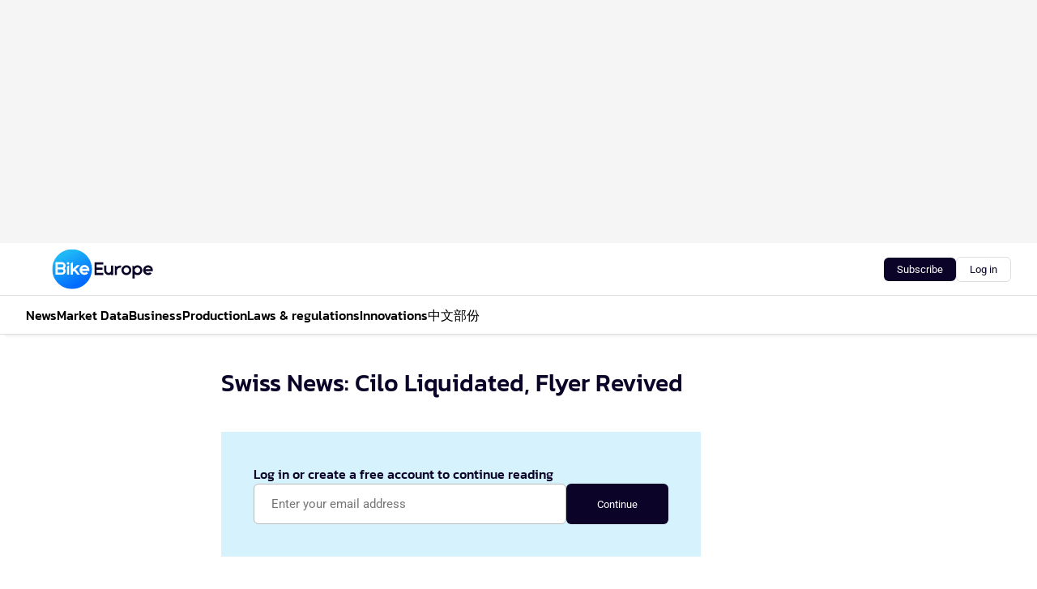

--- FILE ---
content_type: text/html;charset=utf-8
request_url: https://www.bike-eu.com/2094/swiss-news-cilo-liquidated-flyer-revived
body_size: 130579
content:
<!DOCTYPE html><html  lang="en"><head><meta charset="utf-8"><meta name="viewport" content="width=device-width, initial-scale=1"><title>Swiss News: Cilo Liquidated, Flyer Revived</title><link rel="preconnect" href="https://vmn-bike-eu.imgix.net"><script data-vendor="c:salesfeed-TUB6ETxE" async src="https://bikeeurope.strategy3talk.nl/" type="didomi/javascript"></script><style>:root .bike-eu {--logo-sm-height:4rem;
--logo-sm-width:10rem;
--logo-sm-top-offset:0rem;
--logo-md-height:5rem;
--logo-md-width:12.5rem;
--logo-md-top-offset:0rem;
--primary-color:#087ffd;
--primary-color-dark:#0B0428;
--secondary-color:#1EB5F7;
--secondary-color-medium:#D6F3FD;
--secondary-color-light:#D6F3FD;
--label-font:Roboto, sans-serif;
--white-color:#fff;
--black-color:#000;
--grey-color:#838993;
--text-color:var(--primary-color-dark);
--error-color:#e63900;
--warning-color:#e6ac00;
--success-color:#18ad8d;
--article-anchor-color:var(--primary-color);
--alt-color:var(--secondary-color);
--alt-color-medium:var(--secondary-color-medium);
--alt-color-light:var(--secondary-color-light);
--text-h1-font-family:Kanit, serif;
--text-h1-font-weight:500;
--text-h2-font-family:Kanit, serif;
--text-h2-font-weight:500;
--text-h3-font-family:Kanit, serif;
--text-h3-font-weight:500;
--text-h4-font-family:Kanit, serif;
--text-h4-font-weight:500;
--text-intro-font-family:Roboto, sans-serif;
--text-article-body-font-family:Roboto, sans-serif;
--text-body-font-family:Roboto, sans-serif;
--text-section-title-font-family:Roboto, sans-serif;
--text-note-font-family:Roboto, sans-serif;
--text-tag-font-family:Roboto, sans-serif;
--text-tag-font-weight:500;
--text-menu-font-family:Kanit, serif;
--text-menu-font-weight:500;
--text-button-font-family:Roboto, sans-serif;
--text-button-font-weight:500;
--notification-bg-color:rgba(212, 237, 218, 0.94);
--notification-text-color:var(--primary-color-dark);
--notification-link-color:var(--primary-color-dark);
--notification-link-hover-color:var(--primary-color-dark);
--notification-icon-color:var(--primary-color-dark);
--notification-border:0px solid var(--primary-color);}</style><style>:root {
     --adslot-top--small: 15rem;
     --adslot-top--medium: 20rem;
     --adslot-top--large: 30rem;
    }</style><style>.grid[data-v-73a357e0]{display:flex;flex-direction:column}.grid[data-v-73a357e0]>*{margin-top:var(--spacing-5)}.grid>.gapless-bottom[data-v-73a357e0]+*,.grid>.gapless-top[data-v-73a357e0],.grid[data-v-73a357e0]>:first-child{margin-top:0}</style><style>.row-wrapper.sticky[data-v-6bea25a5]{position:sticky;top:0;z-index:var(--level-1-index)}.row-wrapper.padding[data-v-6bea25a5],.row-wrapper.padding_bottom[data-v-6bea25a5],.row-wrapper.padding_inset[data-v-6bea25a5]{padding-bottom:var(--spacing-5)}.row-wrapper.padding[data-v-6bea25a5],.row-wrapper.padding_inset[data-v-6bea25a5],.row-wrapper.padding_top[data-v-6bea25a5]{padding-top:var(--spacing-5)}.row-wrapper.padding_inset[data-v-6bea25a5]{padding-left:var(--spacing-3);padding-right:var(--spacing-3)}@media(min-width:1280px){.row-wrapper.padding_inset[data-v-6bea25a5]{padding-left:var(--spacing-5);padding-right:var(--spacing-5)}}.row-wrapper.section_header[data-v-6bea25a5]{margin-bottom:calc((var(--spacing-5) - var(--spacing-4))*-1)}.row[data-v-6bea25a5]{--gap:3.2rem;display:flex;flex-direction:column;gap:var(--gap);width:100%}.row.reverse[data-v-6bea25a5]{flex-direction:column-reverse}@media(min-width:766px){.row[data-v-6bea25a5],.row.reverse[data-v-6bea25a5]{flex-direction:row}}.row .column[data-v-6bea25a5]:empty{display:none}@media(min-width:766px){.row .column.ad[data-v-6bea25a5]{flex-shrink:0;width:30rem}.row .column.article[data-v-6bea25a5]{margin-right:calc(11.5rem - var(--gap));width:59.2rem}.row .column.article[data-v-6bea25a5]:not(:only-child){margin-left:auto}}.row .column.hero[data-v-6bea25a5]{background-color:var(--neutral-color-1);margin-top:-15rem;padding:var(--spacing-4) var(--spacing-4) 0 var(--spacing-4);z-index:2}@media(min-width:766px){.row .column.hero[data-v-6bea25a5]{padding:calc(var(--spacing-3)*2) var(--spacing-7) 0 var(--spacing-7)}}@media(max-width:766px){.row .column[data-v-6bea25a5]{width:100%!important}}@media(min-width:766px){.row .column.article+.column.ad[data-v-6bea25a5]:empty{display:flex}}.row[data-v-6bea25a5]:has(.column:only-child):has(.hero){flex-direction:row}@media(max-width:766px){.row[data-v-6bea25a5]:has(.column:nth-child(2)):has(.hero){height:auto!important}}.row[data-v-6bea25a5]:has(.column:nth-child(n+3)):has([type=article_highlight]){flex-direction:column}@media(max-width:1280px){.row:has(.column:nth-child(n+3)):has([type=article_highlight]) .column[data-v-6bea25a5]{width:100%!important}}@media(max-width:1280px)and (min-width:766px){.row:has(.column:nth-child(n+3)):has([type=article_highlight]) .column[data-v-6bea25a5]:is(:nth-child(2),:nth-child(3)){width:calc(50% - 1.6rem)!important}}@media(max-width:1280px){.row[data-v-6bea25a5]:has(.column:nth-child(n+3)):has([type=article_highlight]) .component[type=article_highlight]{max-height:100%}}@media(min-width:766px){.row[data-v-6bea25a5]:has(.column:nth-child(n+3)):has([type=article_highlight]){flex-direction:row;flex-wrap:wrap;justify-content:space-between}}@media(min-width:1280px){.row[data-v-6bea25a5]:has(.column:nth-child(n+3)):has([type=article_highlight]){flex-wrap:nowrap;justify-content:unset}}section[data-v-6bea25a5]:not(:has(.row>.column:not(:empty))){display:none}</style><style>.column.article .image-block,.column.article .paywall .cta-block,.column.article .registration-block{padding-left:var(--spacing-5);padding-right:var(--spacing-5)}</style><style>.column[data-v-e27f241f]{display:flex;flex-direction:column}.column>.component[data-v-e27f241f]:not(:first-child){margin-top:var(--spacing-5)}.column>.component:not(:first-child)[type=article_author_dates][data-v-e27f241f],.column>.component:not(:first-child)[type=article_authors][data-v-e27f241f],.column>.component:not(:first-child)[type=article_dates][data-v-e27f241f],.column>.component:not(:first-child)[type=article_intro][data-v-e27f241f],.column>.component:not(:first-child)[type=article_toc_desktop][data-v-e27f241f]{margin-top:var(--spacing-2)}</style><style>.ad-slot-top[data-v-478f03bd]{background-color:var(--neutral-color-2);display:flex;justify-content:center;min-height:var(--adslot-top--small);padding:.75rem 0}@media(min-width:480px){.ad-slot-top[data-v-478f03bd]{min-height:var(--adslot-top--medium)}}@media(min-width:960px){.ad-slot-top[data-v-478f03bd]{min-height:var(--adslot-top--large)}}.hidden[data-v-478f03bd]{display:none}</style><style>[id^=div-gpt-ad][data-v-edcc89be]{align-items:center;display:flex;justify-content:center}[id^=div-gpt-ad][data-v-edcc89be]:empty{display:none}[section=full_width_ad][data-v-edcc89be]{background-color:var(--neutral-color-2);padding:1.6rem 0;position:relative}[section=full_width_ad][data-v-edcc89be]:before{background-color:inherit;content:"";height:100%;margin-right:-50vw;position:absolute;right:51%;top:0;width:150vw;z-index:-1}</style><style>.app-menu-wrapper[data-v-89194ed1]{width:100%}.app-menu[data-v-89194ed1]{z-index:var(--level-1-index)}.app-menu.open .search-bar[data-v-89194ed1]{display:none}.app-menu.fixed[data-v-89194ed1]{max-height:var(--spacing-6)}.menu-bar[data-v-89194ed1]{align-items:center;display:flex;height:4.8rem}.menu-bar.hidden[data-v-89194ed1]{display:none}.menu-bar .container[data-v-89194ed1]{height:100%}nav[data-v-89194ed1]{align-items:center;display:flex;gap:var(--spacing-2);justify-content:space-between}.search[data-v-89194ed1]{margin-left:var(--spacing-3)}.search svg[data-v-89194ed1]{display:block;height:var(--spacing-4);width:var(--spacing-4)}.search-bar[data-v-89194ed1]{display:none}.search-bar.open[data-v-89194ed1]{display:block;flex:1;margin-left:var(--spacing-3)}@media(min-width:960px){.search-bar.open[data-v-89194ed1]{flex:unset;margin-left:0}}.nav-main[data-v-89194ed1]{display:flex;flex-grow:1;opacity:1;overflow:hidden;transition:opacity 125ms ease-in;visibility:visible}.nav-main.open[data-v-89194ed1]{display:none}@media(min-width:960px){.nav-main[data-v-89194ed1]{overflow:visible}}</style><style>.top-bar[data-v-9e4a1bec]{align-items:center;display:flex;height:auto;justify-content:flex-end;padding-bottom:var(--spacing-1);padding-top:var(--spacing-1);position:relative;z-index:var(--level-2-index)}@media(min-width:960px){.top-bar[data-v-9e4a1bec]{padding-bottom:var(--spacing-2);padding-top:var(--spacing-2)}}.top-bar .app-menu[data-v-9e4a1bec]{align-items:center;display:flex;flex:1;gap:var(--spacing-3);justify-content:flex-end;list-style-type:none;margin:0;padding:0;z-index:1}@media(min-width:960px){.top-bar .app-menu[data-v-9e4a1bec]{height:var(--spacing-5);justify-content:space-between}}.top-bar .app-menu .logo-well[data-v-9e4a1bec]{align-items:center;display:flex;gap:var(--spacing-3);margin-right:auto}.top-bar .app-menu button[data-v-9e4a1bec]{align-items:center;background:none;border:none;cursor:pointer;display:flex;height:var(--spacing-5);padding:0;width:3.2rem}@media(min-width:1280px){.top-bar .app-menu button[data-v-9e4a1bec]{display:none}.top-bar .app-menu button.foldout[data-v-9e4a1bec]{display:flex}}.top-bar .app-menu .actions-wrapper[data-v-9e4a1bec]{display:flex;gap:var(--spacing-3);justify-content:flex-end;padding:0}.top-bar .app-menu .actions-wrapper li[data-v-9e4a1bec]{align-items:center;display:flex}.top-bar .app-menu .actions-wrapper li[data-v-9e4a1bec]:empty{display:none}.top-bar .app-menu .languages[data-v-9e4a1bec] a{text-decoration:none;text-transform:uppercase}.top-bar .app-menu .languages[data-v-9e4a1bec] a.active{font-weight:600}.top-bar .app-menu .languages[data-v-9e4a1bec] li:last-child{border-left:2px solid var(--neutral-color-0);margin-left:var(--spacing-1);padding-left:var(--spacing-1)}</style><style>a[data-v-257cf6b6]{align-items:center;cursor:pointer;display:flex}img[data-v-257cf6b6]{height:var(--logo-sm-height);margin-top:var(--logo-sm-top-offset);width:var(--logo-sm-width)}@media(min-width:1280px){img[data-v-257cf6b6]{height:var(--logo-md-height);margin-top:var(--logo-md-top-offset);width:var(--logo-md-width)}}</style><style>.nav-main[data-v-8a1cb5e3]{height:100%;position:relative}.nav-main[data-v-8a1cb5e3]:after{background-image:linear-gradient(90deg,#fff0,#fff);bottom:0;content:"";height:100%;opacity:1;pointer-events:none;position:absolute;right:0;top:0;transition:opacity .25s ease;width:var(--spacing-5)}@media(min-width:960px){.nav-main[data-v-8a1cb5e3]:after{content:none}}.nav-main.end[data-v-8a1cb5e3]:after{opacity:0}.nav-main>ul[data-v-8a1cb5e3]{-ms-overflow-style:none;display:flex;gap:var(--spacing-3);height:100%;list-style-type:none;overflow-x:auto;overflow-y:hidden;padding:0;scroll-behavior:smooth;scrollbar-width:none}@media(min-width:960px){.nav-main>ul[data-v-8a1cb5e3]{gap:var(--spacing-4);overflow-x:visible;overflow-y:visible}}@media(min-width:960px){.nav-main>ul>li:focus .dropdown[data-v-8a1cb5e3],.nav-main>ul>li:focus-within .dropdown[data-v-8a1cb5e3],.nav-main>ul>li:hover .dropdown[data-v-8a1cb5e3]{opacity:1;transform:scale(1) translateY(5px);visibility:visible}}.nav-main>ul>li.active a[data-v-8a1cb5e3]{position:relative}.nav-main>ul>li.active a[data-v-8a1cb5e3]:after{background:var(--active-menu,var(--primary-color));bottom:0;content:"";height:3px;position:absolute;width:100%}</style><style>span[data-v-70aa4d73]{cursor:pointer}a[data-v-70aa4d73],span[data-v-70aa4d73]{align-items:center;color:var(--black-color);display:flex;flex-shrink:0;font-family:var(--text-menu-font-family);font-size:var(--text-menu-sm-font-size);font-weight:var(--text-menu-font-weight);gap:var(--spacing-default);height:100%;position:relative;text-decoration:none;white-space:nowrap;word-break:keep-all}@media(min-width:1280px){a[data-v-70aa4d73],span[data-v-70aa4d73]{font-size:var(--text-menu-md-font-size)}}a .icon[data-v-70aa4d73],span .icon[data-v-70aa4d73]{display:none}@media(min-width:766px){a .icon[data-v-70aa4d73],span .icon[data-v-70aa4d73]{display:block}}.badge[data-v-70aa4d73]{background-color:var(--primary-color);border-radius:var(--border-radius-round);color:var(--neutral-color-1);font-family:var(--local-font-family,var(--text-tag-font-family));font-size:var(--local-font-size,var(--text-tag-sm-font-size));font-weight:var(--local-font-weight,var(--text-tag-font-weight));height:var(--spacing-3);line-height:var(--local-line-height,var(--text-tag-sm-line-height));position:absolute;right:calc(var(--spacing-2)*-1);text-align:center;text-transform:uppercase;top:0;width:var(--spacing-3)}@media(min-width:1280px){.badge[data-v-70aa4d73]{font-size:var(--local-font-size,var(--text-tag-md-font-size));font-weight:var(--local-font-weight,var(--text-tag-md-font-weight,var(--text-tag-font-weight)));line-height:var(--local-line-height,var(--text-tag-md-line-height))}}</style><style>.dropdown[data-v-b5c58b99]{background-color:var(--neutral-color-1);border-radius:var(--border-radius);box-shadow:0 3px 20px #0000001a;display:flex;flex-direction:column;gap:var(--spacing-3);list-style-type:none;opacity:0;padding:var(--spacing-4) 0;position:absolute;transform:scale(.95) translateY(0);transition:all 125ms ease-out;visibility:hidden;width:25rem;z-index:var(--level-2-index)}.dropdown .item a[data-v-b5c58b99]{display:block;font-family:var(--local-font-family,var(--text-body-font-family));font-size:var(--local-font-size,var(--text-body-sm-font-size));font-weight:var(--local-font-weight,var(--text-body-font-weight));line-height:var(--local-line-height,var(--text-body-sm-line-height));padding:0 var(--spacing-4);text-decoration:none}@media(min-width:1280px){.dropdown .item a[data-v-b5c58b99]{font-size:var(--local-font-size,var(--text-body-md-font-size));font-weight:var(--local-font-weight,var(--text-body-md-font-weight,var(--text-body-font-weight)));line-height:var(--local-line-height,var(--text-body-md-line-height))}}.dropdown .item a[data-v-b5c58b99]:hover{color:var(--primary-color)}</style><style>.actions[data-v-2d698aca]{align-items:center;display:flex;gap:var(--spacing-1);justify-content:flex-end}.action[data-v-2d698aca],.relative[data-v-2d698aca]{display:flex;position:relative}.action[data-v-2d698aca]{align-items:center;background:none;border:0;color:var(--primary-color-dark);cursor:pointer;height:2.4rem;outline:none;padding:0;text-decoration:none}.action .count[data-v-2d698aca]{align-items:center;color:var(--neutral-color-1);display:flex;font-family:var(--heading-font);font-size:1.2rem;font-weight:600;justify-content:center;line-height:var(--spacing-3)}.action .count[data-v-2d698aca],.action.unread[data-v-2d698aca]:after{background-color:#e2001a;border-radius:var(--border-radius-round);height:1.6rem;left:var(--spacing-3);position:absolute;top:calc(var(--spacing-1)*-1);width:1.6rem}.action.unread[data-v-2d698aca]:after{content:""}.action .indicator[data-v-2d698aca]{align-items:center;background-color:var(--neutral-color-4);border-radius:100%;display:flex;height:var(--spacing-3);left:var(--spacing-3);position:absolute;top:calc(var(--spacing-1)*-1);width:var(--spacing-3)}.action .indicator.authenticated[data-v-2d698aca]{background-color:#0a9e0a}.action .indicator span[data-v-2d698aca]{color:var(--white-color)}.onboarding[data-v-2d698aca],.user_logged_out[data-v-2d698aca]{position:absolute;right:-.5rem;top:4.2rem}@media(min-width:1280px){.onboarding[data-v-2d698aca],.user_logged_out[data-v-2d698aca]{right:-4rem}}@media(min-width:480px){.user_logged_in[data-v-2d698aca]{left:unset;position:absolute;right:-.5rem;top:4.2rem}}@media(min-width:480px)and (min-width:1280px){.user_logged_in[data-v-2d698aca]{right:-4rem}}.onboarding[data-v-2d698aca]{right:-4.5rem}@media(min-width:1280px){.onboarding[data-v-2d698aca]{right:-4rem}}.dropdown-enter-active[data-v-2d698aca]{transition:all .1s ease-out}.dropdown-leave-active[data-v-2d698aca]{transition:all 75ms ease-in}.dropdown-enter-from[data-v-2d698aca],.dropdown-leave-to[data-v-2d698aca]{opacity:0;transform:scale(.95) translateY(-5px)}.dropdown-enter-to[data-v-2d698aca],.dropdown-leave-from[data-v-2d698aca]{opacity:1;transform:scale(1) translateY(0)}</style><style>.app-menu-user-logged-out[data-v-89d7b9b6]{background-color:var(--neutral-color-1);border-radius:var(--border-radius);box-shadow:0 0 10px 5px #0000001a;width:30rem;z-index:var(--level-2-index)}.app-menu-user-logged-out[data-v-89d7b9b6]:before{background-color:var(--neutral-color-1);content:"";height:2rem;position:absolute;right:1.2rem;top:-1rem;transform:rotate(45deg);width:2rem}@media(min-width:1280px){.app-menu-user-logged-out[data-v-89d7b9b6]:before{right:4.7rem}}.app-menu-user-logged-out .close[data-v-89d7b9b6]{all:unset;align-self:flex-end;cursor:pointer;position:absolute;right:var(--spacing-2);top:var(--spacing-2);z-index:1}.app-menu-user-logged-out .close+li[data-v-89d7b9b6]{border-top:none;margin-top:0}.app-menu-user-logged-out ul[data-v-89d7b9b6]{display:flex;flex-direction:column;list-style-type:none;padding:var(--spacing-1) 0}.app-menu-user-logged-out ul>li[data-v-89d7b9b6]{border-top:1px solid var(--border-color);padding:var(--spacing-1) var(--spacing-4);position:relative}.app-menu-user-logged-out ul>li[data-v-89d7b9b6]:first-of-type{padding-right:var(--spacing-5)}.app-menu-user-logged-out ul>li+li.remove-border[data-v-89d7b9b6],.app-menu-user-logged-out ul>li.remove-border+li[data-v-89d7b9b6],.app-menu-user-logged-out ul>li[data-v-89d7b9b6]:first-child{border-top:none;margin-top:0}.app-menu-user-logged-out ul>li[data-v-89d7b9b6]:empty{display:none}.app-menu-user-logged-out ul>li p[data-v-89d7b9b6],.app-menu-user-logged-out ul>li span[data-v-89d7b9b6]:not(.icon){display:inline-block;font-family:var(--local-font-family,var(--text-body-font-family));font-size:var(--local-font-size,var(--text-body-sm-font-size));font-weight:var(--local-font-weight,var(--text-body-font-weight));line-height:var(--local-line-height,var(--text-body-sm-line-height));overflow:hidden;text-overflow:ellipsis;width:100%}@media(min-width:1280px){.app-menu-user-logged-out ul>li p[data-v-89d7b9b6],.app-menu-user-logged-out ul>li span[data-v-89d7b9b6]:not(.icon){font-size:var(--local-font-size,var(--text-body-md-font-size));font-weight:var(--local-font-weight,var(--text-body-md-font-weight,var(--text-body-font-weight)));line-height:var(--local-line-height,var(--text-body-md-line-height))}}.app-menu-user-logged-out ul>li.highlight[data-v-89d7b9b6]{animation:shadow-pulse-89d7b9b6 .5s infinite alternate}.app-menu-user-logged-out ul>li.highlight+li[data-v-89d7b9b6]{border-top:none}.app-menu-user-logged-out ul>li .link[data-v-89d7b9b6]{all:unset;align-items:center;cursor:pointer;display:flex;font-family:var(--local-font-family,var(--text-body-font-family));font-size:var(--local-font-size,var(--text-body-sm-font-size));font-weight:var(--local-font-weight,var(--text-body-font-weight));justify-content:space-between;line-height:var(--local-line-height,var(--text-body-sm-line-height));-webkit-text-decoration:solid underline transparent 1px;text-decoration:solid underline transparent 1px;text-underline-offset:var(--spacing-default);transition:color var(--transition-speed),text-decoration-color var(--transition-speed);vertical-align:text-top}@media(min-width:1280px){.app-menu-user-logged-out ul>li .link[data-v-89d7b9b6]{font-size:var(--local-font-size,var(--text-body-md-font-size));font-weight:var(--local-font-weight,var(--text-body-md-font-weight,var(--text-body-font-weight)));line-height:var(--local-line-height,var(--text-body-md-line-height))}}.app-menu-user-logged-out ul>li .link[data-v-89d7b9b6]:hover{text-decoration-color:#000}.app-menu-user-logged-out ul>li .link.small[data-v-89d7b9b6]{font-family:var(--local-font-family,var(--text-note-font-family));font-size:var(--local-font-size,var(--text-note-sm-font-size));font-weight:var(--local-font-weight,var(--text-note-font-weight));line-height:var(--local-line-height,var(--text-note-sm-line-height));margin-bottom:var(--spacing-2);margin-top:.4rem;text-decoration:underline}.app-menu-user-logged-out ul>li .link.small[data-v-89d7b9b6]:hover{text-decoration-color:transparent}@media(min-width:1280px){.app-menu-user-logged-out ul>li .link.small[data-v-89d7b9b6]{font-size:var(--local-font-size,var(--text-note-md-font-size));font-weight:var(--local-font-weight,var(--text-note-md-font-weight,var(--text-note-font-weight)));line-height:var(--local-line-height,var(--text-note-md-line-height))}}.app-menu-user-logged-out ul>li .toggle[data-v-89d7b9b6]{align-items:center;display:flex;font-family:var(--local-font-family,var(--text-body-font-family));font-size:var(--local-font-size,var(--text-body-sm-font-size));font-weight:var(--local-font-weight,var(--text-body-font-weight));gap:var(--spacing-1);justify-content:space-between;line-height:var(--local-line-height,var(--text-body-sm-line-height))}@media(min-width:1280px){.app-menu-user-logged-out ul>li .toggle[data-v-89d7b9b6]{font-size:var(--local-font-size,var(--text-body-md-font-size));font-weight:var(--local-font-weight,var(--text-body-md-font-weight,var(--text-body-font-weight)));line-height:var(--local-line-height,var(--text-body-md-line-height))}}.app-menu-user-logged-out ul>li .toggle .icon[data-v-89d7b9b6]{flex-shrink:0;margin-left:auto}@keyframes shadow-pulse-89d7b9b6{0%{box-shadow:var(--primary-color) 0 0 3px 2px}to{box-shadow:var(--primary-color) 0 0 6px 2px}}</style><style>.headline[data-v-61555ae3]{align-items:flex-start;display:flex;flex-direction:column;gap:1.2rem}h1[data-v-61555ae3]{font-family:var(--local-font-family,var(--text-h1-font-family));font-size:var(--local-font-size,var(--text-h1-sm-font-size));font-weight:var(--local-font-weight,var(--text-h1-font-weight));line-height:var(--local-line-height,var(--text-h1-sm-line-height));text-wrap:balance}@media(min-width:1280px){h1[data-v-61555ae3]{font-size:var(--local-font-size,var(--text-h1-md-font-size));font-weight:var(--local-font-weight,var(--text-h1-md-font-weight,var(--text-h1-font-weight)));line-height:var(--local-line-height,var(--text-h1-md-line-height))}}</style><style>.label[data-v-18c593f2]{background-color:var(--secondary-color-medium);display:inline-flex;font-family:var(--local-font-family,var(--text-tag-font-family));font-size:var(--local-font-size,var(--text-tag-sm-font-size));font-weight:var(--local-font-weight,var(--text-tag-font-weight));line-height:var(--local-line-height,var(--text-tag-sm-line-height));padding:var(--spacing-default) var(--spacing-1);text-transform:uppercase}.label.exclusive[data-v-18c593f2]{background-color:var(--primary-color);color:var(--neutral-color-1)}@media(min-width:1280px){.label[data-v-18c593f2]{font-size:var(--local-font-size,var(--text-tag-md-font-size));font-weight:var(--local-font-weight,var(--text-tag-md-font-weight,var(--text-tag-font-weight)));line-height:var(--local-line-height,var(--text-tag-md-line-height))}}</style><style>.paywall[data-v-2825c4c3]{display:flex;flex-direction:column;gap:var(--spacing-5)}.gapless-bottom[data-v-2825c4c3]{margin-bottom:calc(var(--spacing-5)*-1)}.gapless-top[data-v-2825c4c3]{margin-top:calc(var(--spacing-5)*-1)}</style><style>section[data-v-122b1340]{background-color:#141414}footer[data-v-122b1340]{display:flex;flex-direction:column;gap:3.2rem;padding:var(--spacing-5) var(--spacing-3)}@media(min-width:680px){footer[data-v-122b1340]{flex-direction:row}}@media(min-width:1280px){footer[data-v-122b1340]{padding:var(--spacing-5) 0}}ul[data-v-122b1340]{list-style-type:none;padding:0}li[data-v-122b1340]:empty{display:none}.first-column[data-v-122b1340]{gap:2.4rem}.first-column[data-v-122b1340],.first-column .main[data-v-122b1340]{display:flex;flex-direction:column}.first-column .main[data-v-122b1340]{gap:.6rem;margin-top:0;word-break:break-word}.first-column .main li a[data-v-122b1340]{color:#d0d0d0;font-family:Inter,sans-serif;font-size:2.2rem;font-weight:600;line-height:2.8rem;text-decoration:none}.first-column .main li a[data-v-122b1340]:hover{text-decoration:underline}.first-column .service[data-v-122b1340]{display:flex;flex-direction:column}.first-column .service li a[data-v-122b1340]{color:#d0d0d0;font-family:Inter,sans-serif;font-size:1.4rem;line-height:2.6rem;text-decoration:none}.first-column .service li a[data-v-122b1340]:hover{text-decoration:underline}.columns[data-v-122b1340]{display:flex;flex:1;flex-direction:column;gap:var(--spacing-6)}@media(min-width:680px){.columns[data-v-122b1340]{border-left:1px solid var(--neutral-colors-neutral-color-3,var(--neutral-color-3));flex-direction:row;flex-wrap:wrap;margin-left:var(--spacing-3);padding-left:var(--spacing-6)}}.column[data-v-122b1340]{display:flex;flex:1 1 0;flex-direction:column;gap:2rem}@media(min-width:680px){.column[data-v-122b1340]{gap:3rem}}.column ul[data-v-122b1340]{display:flex;flex-direction:column;gap:1rem;margin-top:1.2rem}.column h3[data-v-122b1340],.column h3 a[data-v-122b1340]{color:#d0d0d0;font-family:var(--local-font-family,var(--text-h4-font-family));font-size:var(--local-font-size,var(--text-h4-sm-font-size));font-weight:var(--local-font-weight,var(--text-h4-font-weight));line-height:var(--local-line-height,var(--text-h4-sm-line-height));text-decoration:none}@media(min-width:1280px){.column h3[data-v-122b1340],.column h3 a[data-v-122b1340]{font-size:var(--local-font-size,var(--text-h4-md-font-size));font-weight:var(--local-font-weight,var(--text-h4-md-font-weight,var(--text-h4-font-weight)));line-height:var(--local-line-height,var(--text-h4-md-line-height))}}.column li a[data-v-122b1340]{color:#d0d0d0;font-family:var(--local-font-family,var(--text-body-font-family));font-size:var(--local-font-size,var(--text-body-sm-font-size));font-weight:var(--local-font-weight,var(--text-body-font-weight));line-height:var(--local-line-height,var(--text-body-sm-line-height));text-decoration:none}@media(min-width:1280px){.column li a[data-v-122b1340]{font-size:var(--local-font-size,var(--text-body-md-font-size));font-weight:var(--local-font-weight,var(--text-body-md-font-weight,var(--text-body-font-weight)));line-height:var(--local-line-height,var(--text-body-md-line-height))}}.column li a[data-v-122b1340]:hover{text-decoration:underline}</style><style>section[data-v-6a424255]{background-color:var(--neutral-color-0);border-top:1px solid var(--neutral-color-4)}footer[data-v-6a424255]{align-items:flex-start;display:flex;flex-direction:column;gap:var(--spacing-4);margin:0 auto;max-width:1216px;padding-bottom:var(--spacing-5);padding-top:var(--spacing-4)}@media(min-width:766px){footer[data-v-6a424255]{align-items:center;flex-direction:row;gap:var(--spacing-5);justify-content:space-between;padding-bottom:var(--spacing-4);padding-top:var(--spacing-4)}}footer[data-v-6a424255] p a{color:var(--secondary-color);-webkit-text-decoration:underline solid var(--neutral-color-4);text-decoration:underline solid var(--neutral-color-4);text-underline-offset:var(--spacing-default);transition:text-decoration-color var(--transition-speed)}footer[data-v-6a424255] p a:hover{text-decoration-color:transparent}figure[data-v-6a424255]{background-image:url(https://n3-cdn.vakmedianet.com/_nuxt/vmn_logo.CyILlyQm.svg);background-repeat:no-repeat;background-size:90px 40px;display:none;flex-shrink:0;height:40px;width:90px}@media(min-width:766px){figure[data-v-6a424255]{display:block}}caption[data-v-6a424255]{display:none}p[data-v-6a424255]{color:var(--secondary-color);flex-grow:1;font-family:var(--local-font-family,var(--text-body-font-family));font-size:var(--local-font-size,var(--text-body-sm-font-size));font-weight:var(--local-font-weight,var(--text-body-font-weight));line-height:var(--local-line-height,var(--text-body-sm-line-height));opacity:.75}@media(min-width:1280px){p[data-v-6a424255]{font-size:var(--local-font-size,var(--text-body-md-font-size));font-weight:var(--local-font-weight,var(--text-body-md-font-weight,var(--text-body-font-weight)));line-height:var(--local-line-height,var(--text-body-md-line-height))}}ul[data-v-6a424255]{display:flex;gap:2rem;list-style-type:none;padding:0}@media(min-width:766px){ul[data-v-6a424255]{margin-left:5rem}}li a[data-v-6a424255]{align-items:center;background:var(--primary-color);border-radius:100%;display:flex;height:3.6rem;justify-content:center;text-decoration:none;width:3.6rem}li a span[data-v-6a424255]{color:var(--white-color)}</style><style>.registration-block[data-v-60bdda54]{display:flex;flex-direction:column;gap:var(--spacing-4)}.registration-block.border[data-v-60bdda54]{border:1px solid var(--neutral-color-4);border-radius:var(--border-radius);padding:var(--spacing-4)}h2[data-v-60bdda54]{font-family:var(--local-font-family,var(--text-h2-font-family));font-size:var(--local-font-size,var(--text-h2-sm-font-size));font-weight:var(--local-font-weight,var(--text-h2-font-weight));line-height:var(--local-line-height,var(--text-h2-sm-line-height))}@media(min-width:1280px){h2[data-v-60bdda54]{font-size:var(--local-font-size,var(--text-h2-md-font-size));font-weight:var(--local-font-weight,var(--text-h2-md-font-weight,var(--text-h2-font-weight)));line-height:var(--local-line-height,var(--text-h2-md-line-height))}}h3[data-v-60bdda54]{font-family:var(--local-font-family,var(--text-h3-font-family));font-size:var(--local-font-size,var(--text-h3-sm-font-size));font-weight:var(--local-font-weight,var(--text-h3-font-weight));line-height:var(--local-line-height,var(--text-h3-sm-line-height))}@media(min-width:1280px){h3[data-v-60bdda54]{font-size:var(--local-font-size,var(--text-h3-md-font-size));font-weight:var(--local-font-weight,var(--text-h3-md-font-weight,var(--text-h3-font-weight)));line-height:var(--local-line-height,var(--text-h3-md-line-height))}}h4[data-v-60bdda54]{font-family:var(--local-font-family,var(--text-h4-font-family));font-size:var(--local-font-size,var(--text-h4-sm-font-size));font-weight:var(--local-font-weight,var(--text-h4-font-weight));line-height:var(--local-line-height,var(--text-h4-sm-line-height))}@media(min-width:1280px){h4[data-v-60bdda54]{font-size:var(--local-font-size,var(--text-h4-md-font-size));font-weight:var(--local-font-weight,var(--text-h4-md-font-weight,var(--text-h4-font-weight)));line-height:var(--local-line-height,var(--text-h4-md-line-height))}}.text[data-v-60bdda54],h3[data-v-60bdda54],h4[data-v-60bdda54]{list-style-position:inside;margin:0;padding-left:0}form[data-v-60bdda54]{display:flex;flex-direction:column;gap:var(--spacing-3)}@media(min-width:766px){form[data-v-60bdda54]{flex-direction:row}}form input[data-v-60bdda54]{--text-body-sm-font-size:1.6rem;border:1px solid var(--neutral-color-4);border-radius:var(--border-radius);font-family:var(--local-font-family,var(--text-body-font-family));font-size:var(--local-font-size,var(--text-body-sm-font-size));font-weight:var(--local-font-weight,var(--text-body-font-weight));height:5rem;line-height:var(--local-line-height,var(--text-body-sm-line-height));outline:none;padding:0 2.1rem;width:100%}@media(min-width:1280px){form input[data-v-60bdda54]{font-size:var(--local-font-size,var(--text-body-md-font-size));font-weight:var(--local-font-weight,var(--text-body-md-font-weight,var(--text-body-font-weight)));line-height:var(--local-line-height,var(--text-body-md-line-height))}}form button[data-v-60bdda54]{flex-shrink:0;height:5rem;padding:0 3.8rem}.login[data-v-60bdda54]{font-family:var(--local-font-family,var(--text-note-font-family));font-size:var(--local-font-size,var(--text-note-sm-font-size));font-weight:var(--local-font-weight,var(--text-note-font-weight));line-height:var(--local-line-height,var(--text-note-sm-line-height))}@media(min-width:1280px){.login[data-v-60bdda54]{font-size:var(--local-font-size,var(--text-note-md-font-size));font-weight:var(--local-font-weight,var(--text-note-md-font-weight,var(--text-note-font-weight)));line-height:var(--local-line-height,var(--text-note-md-line-height))}}@keyframes ellipsis-60bdda54{to{width:20px}}</style><link rel="stylesheet" href="https://n3-cdn.vakmedianet.com/_nuxt/entry.CrNbaaBK.css" crossorigin><link rel="stylesheet" href="https://n3-cdn.vakmedianet.com/_nuxt/layout.ByBz4ujK.css" crossorigin><link rel="stylesheet" href="https://n3-cdn.vakmedianet.com/_nuxt/logo.vKg9T3Iz.css" crossorigin><link rel="stylesheet" href="https://n3-cdn.vakmedianet.com/_nuxt/mobile.Ql21fcEl.css" crossorigin><link rel="stylesheet" href="https://n3-cdn.vakmedianet.com/_nuxt/actions.BirBfSeA.css" crossorigin><link rel="stylesheet" href="https://n3-cdn.vakmedianet.com/_nuxt/toggle.DLz-BAYo.css" crossorigin><link rel="stylesheet" href="https://n3-cdn.vakmedianet.com/_nuxt/nav-main.DPixcNGH.css" crossorigin><link rel="stylesheet" href="https://n3-cdn.vakmedianet.com/_nuxt/content-label.C8dHpS2r.css" crossorigin><link rel="stylesheet" href="https://n3-cdn.vakmedianet.com/_nuxt/features-list.Cr9qz7fZ.css" crossorigin><link rel="stylesheet" href="https://n3-cdn.vakmedianet.com/_nuxt/ga-link.CEpR9DG3.css" crossorigin><style>:where(.i-vmn\:account){display:inline-block;width:1em;height:1em;background-color:currentColor;-webkit-mask-image:var(--svg);mask-image:var(--svg);-webkit-mask-repeat:no-repeat;mask-repeat:no-repeat;-webkit-mask-size:100% 100%;mask-size:100% 100%;--svg:url("data:image/svg+xml,%3Csvg xmlns='http://www.w3.org/2000/svg' viewBox='0 0 32 32' width='32' height='32'%3E%3Cg fill='none'%3E %3Cg stroke='black' stroke-linecap='round' stroke-linejoin='round' stroke-miterlimit='1' clip-path='url(%23svgID0)'%3E %3Cpath stroke-width='2' d='M15 17a6 6 0 100-12 6 6 0 000 12' /%3E %3Cpath stroke-width='1.955' d='M5 27c0-4.04 4.553-7.32 10.16-7.32S25.32 22.96 25.32 27' /%3E %3C/g%3E %3Cdefs%3E %3CclipPath id='svgID0'%3E %3Cpath fill='%23fff' d='M4 4h23v24H4z' /%3E %3C/clipPath%3E %3C/defs%3E %3C/g%3E%3C/svg%3E")}:where(.i-vmn\:chevron-down){display:inline-block;width:1em;height:1em;background-color:currentColor;-webkit-mask-image:var(--svg);mask-image:var(--svg);-webkit-mask-repeat:no-repeat;mask-repeat:no-repeat;-webkit-mask-size:100% 100%;mask-size:100% 100%;--svg:url("data:image/svg+xml,%3Csvg xmlns='http://www.w3.org/2000/svg' viewBox='0 0 32 32' width='32' height='32'%3E%3Cg fill='none'%3E %3Cg clip-path='url(%23svgID0)'%3E %3Cpath stroke='black' stroke-linecap='round' stroke-linejoin='round' stroke-miterlimit='1.5' stroke-width='2' d='m24 12-8 8-8-8' /%3E %3C/g%3E %3Cdefs%3E %3CclipPath id='svgID0'%3E %3Cpath fill='%23fff' d='M7 11h18v10H7z' /%3E %3C/clipPath%3E %3C/defs%3E %3C/g%3E%3C/svg%3E")}:where(.i-vmn\:facebook){display:inline-block;width:1em;height:1em;background-color:currentColor;-webkit-mask-image:var(--svg);mask-image:var(--svg);-webkit-mask-repeat:no-repeat;mask-repeat:no-repeat;-webkit-mask-size:100% 100%;mask-size:100% 100%;--svg:url("data:image/svg+xml,%3Csvg xmlns='http://www.w3.org/2000/svg' viewBox='0 0 32 32' width='32' height='32'%3E%3Cg fill='none'%3E %3Cg clip-path='url(%23svgID1)'%3E %3Cmask id='svgID0' width='24' height='25' x='4' y='3' maskUnits='userSpaceOnUse' style='mask-type:luminance'%3E %3Cpath fill='%23fff' d='M27.477 4H4v23.477h23.477z' /%3E %3C/mask%3E %3Cg mask='url(%23svgID0)'%3E %3Cpath fill='black' d='M21.843 4.168v3.726h-2.224q-1.214 0-1.643.507t-.423 1.524v2.667h4.14l-.555 4.177h-3.58v10.708h-4.317V16.769H9.635v-4.177h3.606V9.517q0-2.625 1.467-4.071 1.467-1.447 3.909-1.447a23 23 0 013.226.17' /%3E %3C/g%3E %3C/g%3E %3Cdefs%3E %3CclipPath id='svgID1'%3E %3Cpath fill='%23fff' d='M4 4h24v24H4z' /%3E %3C/clipPath%3E %3C/defs%3E %3C/g%3E%3C/svg%3E")}:where(.i-vmn\:instagram){display:inline-block;width:1em;height:1em;background-color:currentColor;-webkit-mask-image:var(--svg);mask-image:var(--svg);-webkit-mask-repeat:no-repeat;mask-repeat:no-repeat;-webkit-mask-size:100% 100%;mask-size:100% 100%;--svg:url("data:image/svg+xml,%3Csvg xmlns='http://www.w3.org/2000/svg' viewBox='0 0 32 32' width='32' height='32'%3E%3Cg fill='none'%3E %3Cg clip-path='url(%23svgID1)'%3E %3Cmask id='svgID0' width='21' height='25' x='6' y='3' maskUnits='userSpaceOnUse' style='mask-type:luminance'%3E %3Cpath fill='%23fff' d='M26.946 4H6v23.938h20.946z' /%3E %3C/mask%3E %3Cg mask='url(%23svgID0)'%3E %3Cpath fill='black' d='M16.478 10.592a5.364 5.364 0 00-5.373 5.372 5.364 5.364 0 005.373 5.372 5.364 5.364 0 005.372-5.372 5.364 5.364 0 00-5.372-5.372m0 8.865a3.5 3.5 0 01-3.493-3.493 3.496 3.496 0 013.493-3.492 3.496 3.496 0 013.492 3.492 3.5 3.5 0 01-3.492 3.493m6.845-9.085a1.25 1.25 0 01-1.253 1.254 1.253 1.253 0 111.253-1.253m3.558 1.272c-.08-1.678-.463-3.165-1.693-4.39-1.225-1.225-2.712-1.608-4.39-1.693-1.73-.098-6.915-.098-8.645 0-1.674.08-3.16.463-4.39 1.688S6.154 9.961 6.07 11.64c-.098 1.73-.098 6.916 0 8.646.08 1.678.463 3.165 1.693 4.39s2.711 1.608 4.39 1.692c1.73.098 6.915.098 8.645 0 1.678-.08 3.165-.463 4.39-1.692 1.225-1.225 1.609-2.712 1.693-4.39.098-1.73.098-6.91 0-8.64m-2.235 10.497a3.54 3.54 0 01-1.992 1.991c-1.38.547-4.652.421-6.176.421s-4.802.122-6.177-.42A3.54 3.54 0 018.31 22.14c-.547-1.38-.421-4.652-.421-6.177s-.122-4.801.42-6.176a3.54 3.54 0 011.992-1.992c1.38-.547 4.653-.42 6.177-.42s4.801-.122 6.176.42a3.54 3.54 0 011.992 1.992c.547 1.38.42 4.652.42 6.176s.127 4.802-.42 6.177' /%3E %3C/g%3E %3C/g%3E %3Cdefs%3E %3CclipPath id='svgID1'%3E %3Cpath fill='%23fff' d='M6 4h21v24H6z' /%3E %3C/clipPath%3E %3C/defs%3E %3C/g%3E%3C/svg%3E")}:where(.i-vmn\:linkedin){display:inline-block;width:1em;height:1em;background-color:currentColor;-webkit-mask-image:var(--svg);mask-image:var(--svg);-webkit-mask-repeat:no-repeat;mask-repeat:no-repeat;-webkit-mask-size:100% 100%;mask-size:100% 100%;--svg:url("data:image/svg+xml,%3Csvg xmlns='http://www.w3.org/2000/svg' viewBox='0 0 32 32' width='32' height='32'%3E%3Cpath fill='black' d='M10.06 8.347a2.17 2.17 0 01-.691 1.668c-.503.458-1.168.7-1.848.67h-.032a2.47 2.47 0 01-1.803-.67A2.24 2.24 0 015 8.347a2.2 2.2 0 01.704-1.68 2.58 2.58 0 011.84-.663 2.5 2.5 0 011.818.663c.455.44.707 1.048.697 1.68m-.288 4.183v13.55h-4.51V12.53zM26 18.314v7.77h-4.498v-7.252q0-1.436-.555-2.249-.554-.812-1.728-.812a2.2 2.2 0 00-1.443.472c-.383.31-.682.713-.867 1.17a3.3 3.3 0 00-.15 1.104v7.56h-4.5q.028-5.46.028-8.845t-.013-4.046l-.012-.658h4.498v1.97h-.03a6 6 0 01.561-.764q.354-.391.773-.712a3.6 3.6 0 011.188-.595 5.4 5.4 0 011.565-.21q2.337 0 3.759 1.552T26 18.314' /%3E%3C/svg%3E")}:where(.i-vmn\:menu){display:inline-block;width:1em;height:1em;background-color:currentColor;-webkit-mask-image:var(--svg);mask-image:var(--svg);-webkit-mask-repeat:no-repeat;mask-repeat:no-repeat;-webkit-mask-size:100% 100%;mask-size:100% 100%;--svg:url("data:image/svg+xml,%3Csvg xmlns='http://www.w3.org/2000/svg' viewBox='0 0 32 32' width='32' height='32'%3E%3Cg fill='none'%3E %3Cg stroke='black' stroke-linecap='round' stroke-linejoin='round' stroke-miterlimit='1.5' stroke-width='2' clip-path='url(%23svgID0)'%3E %3Cpath d='M5.999 9H25.27M6.54 15.543h13.466m-13.95 6.543h17.215' /%3E %3C/g%3E %3Cdefs%3E %3CclipPath id='svgID0'%3E %3Cpath fill='%23fff' d='M5 8h22v16H5z' /%3E %3C/clipPath%3E %3C/defs%3E %3C/g%3E%3C/svg%3E")}:where(.i-vmn\:search){display:inline-block;width:1em;height:1em;background-color:currentColor;-webkit-mask-image:var(--svg);mask-image:var(--svg);-webkit-mask-repeat:no-repeat;mask-repeat:no-repeat;-webkit-mask-size:100% 100%;mask-size:100% 100%;--svg:url("data:image/svg+xml,%3Csvg xmlns='http://www.w3.org/2000/svg' viewBox='0 0 32 32' width='32' height='32'%3E%3Cg fill='none'%3E %3Cg stroke='black' stroke-linecap='round' stroke-linejoin='round' stroke-miterlimit='1.5' clip-path='url(%23svgID0)'%3E %3Cpath stroke-width='2.002' d='M14.485 22.245c4.685 0 8.484-3.637 8.484-8.122C22.969 9.637 19.17 6 14.485 6S6 9.637 6 14.123s3.799 8.122 8.485 8.122' /%3E %3Cpath stroke-width='1.998' d='M20.441 20.33 25.745 26' /%3E %3C/g%3E %3Cdefs%3E %3CclipPath id='svgID0'%3E %3Cpath fill='%23fff' d='M5 5h22v22H5z' /%3E %3C/clipPath%3E %3C/defs%3E %3C/g%3E%3C/svg%3E")}:where(.i-vmn\:wechat){display:inline-block;width:1em;height:1em;background-color:currentColor;-webkit-mask-image:var(--svg);mask-image:var(--svg);-webkit-mask-repeat:no-repeat;mask-repeat:no-repeat;-webkit-mask-size:100% 100%;mask-size:100% 100%;--svg:url("data:image/svg+xml,%3Csvg xmlns='http://www.w3.org/2000/svg' viewBox='0 0 32 32' width='32' height='32'%3E%3Cg fill='none'%3E %3Cg fill='black' clip-path='url(%23svgID0)'%3E %3Cpath d='M20.861 11.892c-2.52.134-4.712.918-6.49 2.687-1.799 1.788-2.62 3.978-2.395 6.694-.985-.125-1.882-.263-2.785-.341-.311-.027-.68.011-.945.164-.876.507-1.716 1.08-2.712 1.717.183-.847.301-1.589.51-2.302.154-.524.083-.816-.388-1.157-3.024-2.191-4.3-5.467-3.345-8.84.881-3.121 3.052-5.014 5.998-6 4.022-1.347 8.541.026 10.987 3.299a7.8 7.8 0 011.565 4.079m-11.597-1.05c.023-.618-.498-1.174-1.118-1.192L8.1 9.649c-.606 0-1.109.5-1.129 1.12v.043c0 .623.497 1.137 1.105 1.143a1.16 1.16 0 001.188-1.114m6.052-1.194a1.18 1.18 0 00-1.137 1.174c.014.629.522 1.138 1.136 1.138h.03c.613-.01 1.113-.528 1.113-1.156 0-.634-.509-1.156-1.127-1.156z' /%3E %3Cpath d='M26.526 28c-.799-.364-1.53-.91-2.31-.994s-1.593.376-2.405.461c-2.474.26-4.691-.447-6.519-2.18-3.475-3.296-2.98-8.35 1.043-11.05 3.573-2.401 8.816-1.601 11.336 1.73 2.2 2.906 1.942 6.765-.744 9.206-.776.707-1.056 1.289-.558 2.22.093.17.103.387.157.607m-9.085-9.018h.025c.515 0 .939-.435.939-.963s-.424-.962-.94-.962h-.042c-.515 0-.939.434-.939.962s.424.963.94.963zm5.856-1.923a.955.955 0 00-.93.95c0 .52.418.95.926.95a.943.943 0 00.927-.95.943.943 0 00-.923-.95' /%3E %3C/g%3E %3Cdefs%3E %3CclipPath id='svgID0'%3E %3Cpath fill='%23fff' d='M2 4h28v24H2z' /%3E %3C/clipPath%3E %3C/defs%3E %3C/g%3E%3C/svg%3E")}:where(.i-vmn\:x){display:inline-block;width:1em;height:1em;background-color:currentColor;-webkit-mask-image:var(--svg);mask-image:var(--svg);-webkit-mask-repeat:no-repeat;mask-repeat:no-repeat;-webkit-mask-size:100% 100%;mask-size:100% 100%;--svg:url("data:image/svg+xml,%3Csvg xmlns='http://www.w3.org/2000/svg' viewBox='0 0 32 32' width='32' height='32'%3E%3Cg fill='none'%3E %3Cg clip-path='url(%23svgID0)'%3E %3Cpath fill='black' d='M17.988 14.248 26.113 5h-1.925l-7.057 8.028L11.498 5H5l8.52 12.141L5 26.838h1.924l7.448-8.48 5.95 8.48h6.498M7.62 6.421h2.957l13.61 19.066H21.23' /%3E %3C/g%3E %3Cdefs%3E %3CclipPath id='svgID0'%3E %3Cpath fill='%23fff' d='M5 5h22v22H5z' /%3E %3C/clipPath%3E %3C/defs%3E %3C/g%3E%3C/svg%3E")}</style><link rel="modulepreload" as="script" crossorigin href="https://n3-cdn.vakmedianet.com/_nuxt/DRhMeW3_.js"><link rel="modulepreload" as="script" crossorigin href="https://n3-cdn.vakmedianet.com/_nuxt/BT3a0DrY.js"><link rel="modulepreload" as="script" crossorigin href="https://n3-cdn.vakmedianet.com/_nuxt/Csqjz0xM.js"><link rel="modulepreload" as="script" crossorigin href="https://n3-cdn.vakmedianet.com/_nuxt/C4P9rYcd.js"><link rel="modulepreload" as="script" crossorigin href="https://n3-cdn.vakmedianet.com/_nuxt/NCO4RFCb.js"><link rel="modulepreload" as="script" crossorigin href="https://n3-cdn.vakmedianet.com/_nuxt/Cd7GTu73.js"><link rel="modulepreload" as="script" crossorigin href="https://n3-cdn.vakmedianet.com/_nuxt/BtXtKxR4.js"><link rel="modulepreload" as="script" crossorigin href="https://n3-cdn.vakmedianet.com/_nuxt/SHuhkRP2.js"><link rel="modulepreload" as="script" crossorigin href="https://n3-cdn.vakmedianet.com/_nuxt/jEj720gN.js"><link rel="modulepreload" as="script" crossorigin href="https://n3-cdn.vakmedianet.com/_nuxt/B0Gy6F5Z.js"><link rel="modulepreload" as="script" crossorigin href="https://n3-cdn.vakmedianet.com/_nuxt/B4qPkjWI.js"><link rel="modulepreload" as="script" crossorigin href="https://n3-cdn.vakmedianet.com/_nuxt/tWkwOUfx.js"><link rel="modulepreload" as="script" crossorigin href="https://n3-cdn.vakmedianet.com/_nuxt/CiFK0mrq.js"><link rel="modulepreload" as="script" crossorigin href="https://n3-cdn.vakmedianet.com/_nuxt/D03Ng3mi.js"><link rel="modulepreload" as="script" crossorigin href="https://n3-cdn.vakmedianet.com/_nuxt/xWFZXAUs.js"><link rel="modulepreload" as="script" crossorigin href="https://n3-cdn.vakmedianet.com/_nuxt/BEwiKSXO.js"><link rel="modulepreload" as="script" crossorigin href="https://n3-cdn.vakmedianet.com/_nuxt/Cj2OdT0C.js"><link rel="modulepreload" as="script" crossorigin href="https://n3-cdn.vakmedianet.com/_nuxt/wHzqYo9T.js"><link rel="modulepreload" as="script" crossorigin href="https://n3-cdn.vakmedianet.com/_nuxt/Czpb6mfv.js"><link rel="modulepreload" as="script" crossorigin href="https://n3-cdn.vakmedianet.com/_nuxt/BpZhKDZP.js"><link rel="modulepreload" as="script" crossorigin href="https://n3-cdn.vakmedianet.com/_nuxt/CDZOvnm4.js"><link rel="modulepreload" as="script" crossorigin href="https://n3-cdn.vakmedianet.com/_nuxt/DOBJ8Pge.js"><link rel="modulepreload" as="script" crossorigin href="https://n3-cdn.vakmedianet.com/_nuxt/R7CxIZML.js"><link rel="modulepreload" as="script" crossorigin href="https://n3-cdn.vakmedianet.com/_nuxt/UDP12cWz.js"><link rel="modulepreload" as="script" crossorigin href="https://n3-cdn.vakmedianet.com/_nuxt/BSD_MaVk.js"><link rel="modulepreload" as="script" crossorigin href="https://n3-cdn.vakmedianet.com/_nuxt/CvafDFKy.js"><link rel="preload" as="fetch" fetchpriority="low" crossorigin="anonymous" href="https://n3-cdn.vakmedianet.com/_nuxt/builds/meta/6b765db0-d182-4cbb-b917-fd5fab13b3c1.json"><link rel="prefetch" as="image" type="image/svg+xml" href="https://n3-cdn.vakmedianet.com/_nuxt/vmn_logo.CyILlyQm.svg"><script>(function(w,d,s,l,i){w[l]=w[l]||[];w[l].push({'gtm.start':new Date().getTime(),event:'gtm.js'});var f=d.getElementsByTagName(s)[0],j=d.createElement(s),dl=l!='dataLayer'?'&l='+l:'';j.async=true;j.src='https://sst.bike-eu.com/Jisc3o0KF3.js?tg='+i+dl;f.parentNode.insertBefore(j,f);})(window,document,'script','dataLayer','5K2Z9C7N');</script><link rel="icon" href="https://n3-cdn.vakmedianet.com/sites/bike-eu/images/icon.png" sizes="192x192" type="image/png"><link rel="apple-touch-icon" sizes="192x192" href="https://n3-cdn.vakmedianet.com/sites/bike-eu/images/apple-touch-icon.png"><link rel="manifest" href="/manifest.json?vmnPublisher=bike-eu"><meta name="robots" content="noarchive,index,follow"><meta name="description" content="BURGDORF, Switzerland (January 18) - The restructuring process of the Swiss bicycle industry continues with Cilo recently stopping its operations after ..."><meta property="og:type" content="article"><meta property="og:url" content="https://www.bike-eu.com/2094/swiss-news-cilo-liquidated-flyer-revived"><meta name="twitter:card" content="summary"><meta name="twitter:site" content="@bikeeurope"><meta property="article:published_time" content="2002-01-20T22:00:00+00:00"><meta property="article:modified_time" content="2015-04-13T17:02:31+00:00"><meta name="publication_date" content="2002-01-20T22:00:00+00:00"><meta property="og:title" content="Swiss News: Cilo Liquidated, Flyer Revived"><meta property="og:description" content="BURGDORF, Switzerland (January 18) - The restructuring process of the Swiss bicycle industry continues with Cilo recently stopping its operations after ..."><meta property="og:image" content><meta property="article:author" content="Bike Europe"><meta property="article:tag" content="general, E-bike, Flyer"><meta property="article:section" content="Business"><meta property="twitter:title" content="Swiss News: Cilo Liquidated, Flyer Revived"><meta property="twitter:description" content="BURGDORF, Switzerland (January 18) - The restructuring process of the Swiss bicycle industry continues with Cilo recently stopping its operations after ..."><meta property="twitter:image" content><link rel="canonical" href="https://www.bike-eu.com/2094/swiss-news-cilo-liquidated-flyer-revived"><script type="application/ld+json">{"@context":"https://schema.org","@type":"Article","articleSection":"Business","author":{"@type":"Person","name":"Bike Europe","description":"","url":null},"copyrightHolder":{"@type":"Organization","name":"VMN media","logo":{"@type":"ImageObject","contentUrl":"https://storage.vmnmedia.nl/recurring/logos/vmnmedia.png"}},"copyrightYear":2002,"dateCreated":"2002-01-20T22:00:00+00:00","dateModified":"2015-04-13T17:02:31+00:00","datePublished":"2002-01-20T22:00:00+00:00","headline":"Swiss News: Cilo Liquidated, Flyer Revived","inLanguage":"en","mainEntityOfPage":"https://www.bike-eu.com/2094/swiss-news-cilo-liquidated-flyer-revived","name":"swiss-news-cilo-liquidated-flyer-revived","thumbnailUrl":"","url":"https://www.bike-eu.com/2094/swiss-news-cilo-liquidated-flyer-revived","hasPart":{"@type":"WebPageElement","isAccessibleForFree":"False","cssSelector":"#content"},"description":"BURGDORF, Switzerland (January 18) - The restructuring process of the Swiss bicycle industry continues with Cilo recently stopping its operations after ...","wordCount":316,"keywords":"general, E-bike, Flyer","isAccessibleForFree":"False"}</script><script type="module" src="https://n3-cdn.vakmedianet.com/_nuxt/DRhMeW3_.js" crossorigin></script></head><body  class="bike-eu"><div id="__nuxt"><div><a href="#main" class="visually-hidden"></a><div class="nuxt-loading-indicator" style="position:fixed;top:0;right:0;left:0;pointer-events:none;width:auto;height:3px;opacity:0;background:var(--primary-color);background-size:0% auto;transform:scaleX(0%);transform-origin:left;transition:transform 0.1s, height 0.4s, opacity 0.4s;z-index:999999;"></div><span></span><!----><div></div><div></div><div></div><!----><div></div><div></div><div><div class="grid" data-v-73a357e0><!--[--><!--[--><section class="row-wrapper" style="" data-v-73a357e0 data-v-6bea25a5><div class="row" style="height:auto;" data-v-6bea25a5><!--[--><div class="column" style="width:100%;" data-v-6bea25a5 data-v-e27f241f><!--[--><div class="ad-slot-top component" type="top_ad" section="full_width" data-v-e27f241f data-v-478f03bd><div id="div-gpt-ad-Top" data-v-478f03bd data-v-edcc89be></div><div id="div-gpt-ad-OOP" data-v-478f03bd data-v-edcc89be></div></div><!--]--></div><!--]--></div></section><!--]--><!--[--><section class="row-wrapper sticky gapless-top" style="" data-v-73a357e0 data-v-6bea25a5><div class="row" style="height:auto;" data-v-6bea25a5><!--[--><div class="column" style="width:100%;" data-v-6bea25a5 data-v-e27f241f><!--[--><div class="app-menu-wrapper component" style="background-color:var(--neutral-color-1);border-bottom:1px solid var(--neutral-color-3);box-shadow:4px 3px 4px -2px rgb(0 0 0 / 10%);" type="app_menu" section="full_width" data-v-e27f241f data-v-89194ed1><div class="app-menu" data-v-89194ed1><div class="top-bar container" data-v-89194ed1 data-v-9e4a1bec><div class="app-menu" data-v-9e4a1bec><div class="logo-well" data-v-9e4a1bec><button class="foldout" aria-label="Menu" data-v-9e4a1bec><span class="iconify i-vmn:menu" aria-hidden="true" style="font-size:3.2rem;" data-v-9e4a1bec></span></button><a href="/" data-testid="header--publisher-logo-link" class="logo" data-v-9e4a1bec data-v-257cf6b6><!--[--><img src="https://n3-cdn.vakmedianet.com/sites/bike-eu/images/logo.svg?3" alt="Bike Europe" fetchpriority="high" data-v-257cf6b6><!--]--></a></div><ul class="actions-wrapper" data-v-9e4a1bec><!--[--><li data-v-9e4a1bec><a href="/subscribe" data-testid="top-bar-subscribe" class="button button--non-animated button--small" style="" data-v-9e4a1bec><!--[-->Subscribe<!--]--></a></li><li element:visible="desktop" data-v-9e4a1bec><a href="https://www.bike-eu.com/auth/redirect?path=%2F2094%2Fswiss-news-cilo-liquidated-flyer-revived" data-testid="top-bar-login" class="button button--non-animated button--small vmn-login button--outline" style="" target="_self" rel="noopener" data-v-9e4a1bec><!--[-->Log in<!--]--></a></li><!--]--><!----></ul></div></div><div class="menu-bar" style="border-top:1px solid var(--neutral-color-3);" data-v-89194ed1><nav class="container" data-v-89194ed1><div class="nav-main" data-v-89194ed1 data-v-8a1cb5e3><ul aria-label="Main Navigation" data-v-8a1cb5e3><!--[--><li class="" data-v-8a1cb5e3><a href="/news" style="" data-v-8a1cb5e3 data-v-70aa4d73><!--[--><!----> News <!----><span class="iconify i-vmn:chevron-down icon" aria-hidden="true" style="font-size:var(--spacing-4);" data-v-70aa4d73></span><!--]--></a><ul class="dropdown" data-v-8a1cb5e3 data-v-b5c58b99><!--[--><li class="item" data-v-b5c58b99><a href="/countries" data-v-b5c58b99><!--[-->Countries<!--]--></a></li><!--]--></ul></li><li class="" data-v-8a1cb5e3><a href="/market-data" style="" data-v-8a1cb5e3 data-v-70aa4d73><!--[--><!----> Market Data <!----><span class="iconify i-vmn:chevron-down icon" aria-hidden="true" style="font-size:var(--spacing-4);" data-v-70aa4d73></span><!--]--></a><ul class="dropdown" data-v-8a1cb5e3 data-v-b5c58b99><!--[--><li class="item" data-v-b5c58b99><a href="/market-reports" data-v-b5c58b99><!--[-->Market reports<!--]--></a></li><!--]--></ul></li><li class="" data-v-8a1cb5e3><a href="/business" style="" data-v-8a1cb5e3 data-v-70aa4d73><!--[--><!----> Business <!----><!----><!--]--></a><!----></li><li class="" data-v-8a1cb5e3><a href="/production" style="" data-v-8a1cb5e3 data-v-70aa4d73><!--[--><!----> Production <!----><!----><!--]--></a><!----></li><li class="" data-v-8a1cb5e3><a href="/laws-regulations" style="" data-v-8a1cb5e3 data-v-70aa4d73><!--[--><!----> Laws &amp; regulations <!----><!----><!--]--></a><!----></li><li class="" data-v-8a1cb5e3><a href="/innovations" style="" data-v-8a1cb5e3 data-v-70aa4d73><!--[--><!----> Innovations <!----><!----><!--]--></a><!----></li><li class="" data-v-8a1cb5e3><a href="/中文部份" style="" data-v-8a1cb5e3 data-v-70aa4d73><!--[--><!----> 中文部份 <!----><!----><!--]--></a><!----></li><!--]--></ul></div><aside class="actions" data-v-89194ed1 data-v-2d698aca><!--[--><!--[--><a href="/search" class="action" data-testid="search" data-v-2d698aca><!--[--><span class="iconify i-vmn:search" aria-hidden="true" style="font-size:3.2rem;" data-v-2d698aca></span><!--]--></a><!--]--><!--[--><!--[--><!----><!--]--><!--]--><!--[--><div class="relative" data-v-2d698aca><button class="action" data-v-2d698aca><span class="iconify i-vmn:account" aria-hidden="true" style="font-size:3.2rem;" data-v-2d698aca></span><!----></button><!----></div><!--]--><!--]--></aside></nav></div><!----><!----></div></div><!--]--></div><!--]--></div></section><!--]--><!--[--><section id="main" class="row-wrapper" style="" data-v-73a357e0 data-v-6bea25a5><div class="row container" style="height:auto;" data-v-6bea25a5><!--[--><div class="column column article" style="" data-v-6bea25a5 data-v-e27f241f><!--[--><div class="headline component" type="content_headline" section="featured" data-v-e27f241f data-v-61555ae3><!----><h1 data-v-61555ae3>Swiss News: Cilo Liquidated, Flyer Revived</h1></div><div class="paywall component" data-testid="limit-code-4" type="paywall" section="featured" data-v-e27f241f data-v-2825c4c3><!--[--><section class="row-wrapper padding" style="background-color:var(--secondary-color-medium);" data-v-2825c4c3 data-v-6bea25a5><div class="row" style="height:auto;" data-v-6bea25a5><!--[--><div class="column" style="width:100%;" data-v-6bea25a5 data-v-e27f241f><!--[--><div class="registration-block component" type="paywall_registration" data-v-e27f241f data-v-60bdda54><h4 data-v-60bdda54>Log in or create a free account to continue reading</h4><!----><!----><!----><!----><form data-testid="paywall-registration" data-v-60bdda54><input value="" placeholder="Enter your email address" name="email" autocomplete="email" type="email" data-v-60bdda54><button class="button vmn-login" type="submit" style="background-color:var(--primary-color-dark);color:var(--white-color);" data-v-60bdda54>Continue</button></form><!----></div><!--]--></div><!--]--></div></section><!--]--></div><!--]--></div><div class="column column ad" style="" data-v-6bea25a5 data-v-e27f241f><!--[--><div id="div-gpt-ad-Side1" class="component" type="ad_slot" section="featured" data-v-e27f241f data-v-edcc89be></div><!--]--></div><!--]--></div></section><!--]--><!--[--><section class="row-wrapper" style="" data-v-73a357e0 data-v-6bea25a5><div class="row" style="height:auto;" data-v-6bea25a5><!--[--><div class="column" style="width:100%;" data-v-6bea25a5 data-v-e27f241f><!--[--><div class="component" type="app_footer" section="full_width" data-v-e27f241f><section data-v-122b1340><footer class="container" data-v-122b1340><div class="first-column" data-v-122b1340><ul class="main" data-v-122b1340><!--[--><li data-v-122b1340><a href="/subscribe" data-v-122b1340><!--[-->Subscribe<!--]--></a></li><li data-v-122b1340><a href="/subscribe?path=/collective" data-v-122b1340><!--[-->Group Subscription<!--]--></a></li><li data-v-122b1340><a href="/newsletters" data-v-122b1340><!--[-->Newsletters<!--]--></a></li><!--]--></ul><ul class="service" data-v-122b1340><!--[--><li data-v-122b1340><!----></li><li data-v-122b1340><a href="https://vmnmedia.nl/merken/bike-europe" target="_blank" rel="noopener" data-v-122b1340><!--[-->Advertise<!--]--></a></li><li data-v-122b1340><a href="/customer-service" data-v-122b1340><!--[-->Customer service<!--]--></a></li><li data-v-122b1340><a href="/contact" data-v-122b1340><!--[-->Contact<!--]--></a></li><li data-v-122b1340><a href="/about-us" data-v-122b1340><!--[-->About us<!--]--></a></li><!--]--></ul></div><div class="columns" data-v-122b1340><!--[--><div class="column" data-v-122b1340><!--[--><div data-v-122b1340><h3 data-v-122b1340><!--[-->Sections<!--]--></h3><ul data-v-122b1340><!--[--><li data-v-122b1340><a href="/news" data-v-122b1340><!--[-->News<!--]--></a></li><li data-v-122b1340><a href="/countries" data-v-122b1340><!--[-->Countries<!--]--></a></li><li data-v-122b1340><a href="/market-data" data-v-122b1340><!--[-->Market Data<!--]--></a></li><li data-v-122b1340><a href="/market-reports" data-v-122b1340><!--[-->Market reports<!--]--></a></li><li data-v-122b1340><a href="/business" data-v-122b1340><!--[-->Business<!--]--></a></li><li data-v-122b1340><a href="/laws-regulations" data-v-122b1340><!--[-->Laws &amp; regulations<!--]--></a></li><li data-v-122b1340><a href="/products-innovations" data-v-122b1340><!--[-->Innovations<!--]--></a></li><li data-v-122b1340><a href="/中文部份" data-v-122b1340><!--[-->中文部份<!--]--></a></li><!--]--></ul></div><!--]--></div><div class="column" data-v-122b1340><!--[--><div data-v-122b1340><h3 data-v-122b1340><!--[-->Follow Bike Europe<!--]--></h3><ul data-v-122b1340><!--[--><li data-v-122b1340><a href="https://www.facebook.com/BikeEurope" target="_blank" rel="noopener" data-v-122b1340><!--[-->Facebook<!--]--></a></li><li data-v-122b1340><a href="https://x.com/bikeeurope" target="_blank" rel="noopener" data-v-122b1340><!--[-->x<!--]--></a></li><li data-v-122b1340><a href="https://www.linkedin.com/company/bike-europe" target="_blank" rel="noopener" data-v-122b1340><!--[-->LinkedIn<!--]--></a></li><li data-v-122b1340><a href="https://www.instagram.com/bike_europe/" target="_blank" rel="noopener" data-v-122b1340><!--[-->Instagram<!--]--></a></li><li data-v-122b1340><a href="/wechat" data-v-122b1340><!--[-->WeChat<!--]--></a></li><li data-v-122b1340><a href="https://www.youtube.com/channel/UCdO99mQJ0lcDdal4WUNQkfQ" target="_blank" rel="noopener" data-v-122b1340><!--[-->YouTube<!--]--></a></li><!--]--></ul></div><!--]--></div><div class="column" data-v-122b1340><!--[--><div data-v-122b1340><h3 data-v-122b1340><!--[-->Online products<!--]--></h3><ul data-v-122b1340><!--[--><li data-v-122b1340><a href="/digital-magazine" data-v-122b1340><!--[-->Digital magazine<!--]--></a></li><li data-v-122b1340><a href="/online-magazine" data-v-122b1340><!--[-->Online magazine<!--]--></a></li><li data-v-122b1340><a href="/whitepapers" data-v-122b1340><!--[-->Whitepapers<!--]--></a></li><!--]--></ul></div><!--]--></div><!--]--></div></footer></section><section data-v-6a424255><footer class="container" data-v-6a424255><figure role="img" aria-label="VMN Media logo" data-v-6a424255></figure><p data-v-6a424255>Bike Europe is a part of VMNmedia. The following rules apply to the use of this site: <a href="https://vmnmedia.nl/algemene-voorwaarden" rel="noopener"target="_blank" aria-labelledby="">Terms of Use</a> and <a href="https://vmnmedia.nl/privacy-cookie-statement" rel="noopener" target="_blank"aria-labelledby="">Privacy / Cookie Statement</a> | <a href="javascript:Didomi.preferences.show()">Privacy settings</a></p><ul data-v-6a424255><!--[--><li data-v-6a424255><a href="https://www.facebook.com/BikeEurope" aria-label="facebook" target="_blank" rel="noopener" data-v-6a424255><!--[--><span class="iconify i-vmn:facebook" aria-hidden="true" style="font-size:2.8rem;" data-v-6a424255></span><!--]--></a></li><li data-v-6a424255><a href="https://x.com/bikeeurope" aria-label="x" target="_blank" rel="noopener" data-v-6a424255><!--[--><span class="iconify i-vmn:x" aria-hidden="true" style="font-size:2.8rem;" data-v-6a424255></span><!--]--></a></li><li data-v-6a424255><a href="https://www.linkedin.com/company/bike-europe" aria-label="linkedin" target="_blank" rel="noopener" data-v-6a424255><!--[--><span class="iconify i-vmn:linkedin" aria-hidden="true" style="font-size:2.8rem;" data-v-6a424255></span><!--]--></a></li><li data-v-6a424255><a href="https://www.instagram.com/bike_europe/" aria-label="instagram" target="_blank" rel="noopener" data-v-6a424255><!--[--><span class="iconify i-vmn:instagram" aria-hidden="true" style="font-size:2.8rem;" data-v-6a424255></span><!--]--></a></li><li data-v-6a424255><a href="/wechat" aria-label="wechat" data-v-6a424255><!--[--><span class="iconify i-vmn:wechat" aria-hidden="true" style="font-size:2.8rem;" data-v-6a424255></span><!--]--></a></li><!--]--></ul></footer></section></div><!--]--></div><!--]--></div></section><!--]--><!--]--><!----></div><!--[--><!--]--></div></div></div><div id="teleports"></div><script type="application/json" data-nuxt-data="nuxt-app" data-ssr="true" id="__NUXT_DATA__">[["ShallowReactive",1],{"data":2,"state":73,"once":197,"_errors":198,"serverRendered":14,"path":200,"__site__":201},["ShallowReactive",3],{"/2094/swiss-news-cilo-liquidated-flyer-revived":4,"$4xqJaCEw00":42},[5,13,20,36],{"sectionType":6,"columns":7},"full_width",[8],{"width":9,"content":10},"1",[11],{"type":12},"top_ad",{"sectionType":6,"sticky":14,"gaplessTop":14,"columns":15},true,[16],{"width":9,"content":17},[18],{"type":19},"app_menu",{"main":14,"sectionType":21,"columns":22},"featured",[23,30],{"width":24,"content":25},"article",[26,28],{"type":27},"content_headline",{"type":29},"paywall",{"width":31,"content":32},"ad",[33],{"type":34,"adSlotId":35},"ad_slot","Side1",{"sectionType":6,"columns":37},[38],{"width":9,"content":39},[40],{"type":41},"app_footer",{"limitCode":43,"limitReason":44,"showAds":45,"rows":47},4,"RegistrationRequired",{"top":46,"bottom":46},false,[48],{"sectionType":6,"bgColor":49,"fontColor":50,"padding":14,"columns":51},"var(--secondary-color-medium)","var(--primary-color-dark)",[52],{"width":9,"content":53},[54],{"gaEvent":55,"type":60,"preTitle":61,"title":62,"subTitle":62,"text":62,"features":62,"input":63,"button":66},{"event":56,"category":57,"action":58,"label":44,"step":59},"eventPaywall","Paywall","Visible","RegisterEmailVerification","paywall_registration","Log in or create a free account to continue reading",null,{"placeholder":64,"label":65},"Enter your email address","Email address",{"text":67,"url":68,"textColor":69,"bgColor":50,"gaEvent":70},"Continue","[b2c_current_url_register]","var(--white-color)",{"event":56,"category":57,"action":71,"label":44,"metadata":72},"ClickButton","Register",["Reactive",74],{"$sheaders":75,"$ssession":78,"$suser":80,"$snewsletters-subscriptions":86,"$stiming":87,"$suser-profile":99,"$sipInfo":62,"$stracking-events":102,"$sdate":105,"$sfield-of-interest":106,"$snotifications":110,"$sexperiments":111,"$sscripts":113,"$schurned-customer":62,"$sonesignal-ready":46,"$sonesignal-permission-granted":46,"$srouteData":114,"$srouteMetadata":191,"$srouteHistory":193,"$sgtm-queue":194,"$sconsumer-offers":195,"$stransformed-content":196,"$s$ybti3Rxr97":62},{"user-agent":76,"x-forwarded-for":77},"Mozilla/5.0 (Macintosh; Intel Mac OS X 10_15_7) AppleWebKit/537.36 (KHTML, like Gecko) Chrome/131.0.0.0 Safari/537.36; ClaudeBot/1.0; +claudebot@anthropic.com)","18.118.188.1",{"accessToken":79},{},{"consumerId":62,"emailAddress":62,"isNewUser":46,"hasPaymentPortal":46,"userStatus":81,"corporateInfo":62,"colleagueInfo":62,"contracts":62},{"userType":82,"subscriberType":83,"accessLevel":84,"accessType":83,"since":85,"lastActivityDate":62},"Bot","None","PublicOnly","0001-01-01T00:00:00",[],[88,91,94,97],{"url":89,"ms":90},"/me",14,{"url":92,"ms":93},"/api/content",25,{"url":95,"ms":96},"/api/route/content",3,{"url":98,"ms":96},"/api/config/bike-eu/paywall/registration_required",{"country":100,"paymentMethod":101},"NL","directDebitPayment",{"clicked":103,"visited":104,"created":62,"modified":62},[],[],["Date","2026-01-26T05:28:41.673Z"],{"field_of_interest":107,"date_created":108,"date_modified":109},[],["Date","2026-01-26T05:28:41.673Z"],["Date","2026-01-26T05:28:41.673Z"],[],{"contenttypen_under_articles":112},"variantA",[],{"content":115},{"contents":116,"headers":187,"status":190},{"alternateName":117,"vmnPublisher":118,"creativeWorkStatus":119,"datePublished":120,"id":121,"headline":122,"name":123,"isAccessibleForFree":46,"url":124,"author":125,"keywords":131,"vmnMainKeyword":141,"sourceOrganization":142,"vmnMainCategory":150,"copyrightHolder":153,"vmnMainTag":137,"vmnTags":157,"vmnType":158,"vmnTemplate":158,"referencedContent":159,"dateModified":160,"abstract":161,"vmnArticleIntro":161,"slug":123,"vmnExcludeFrom":162,"visibleAtVmnPublisher":163,"publisher":164,"vmnAccessTags":169,"vmnToc":62,"vmnProject":62,"image":171,"vmnRelatedArticles":62,"mainEntityOfPage":124,"thumbnailUrl":172,"version":9,"dateCreated":120,"copyrightYear":173,"inLanguage":174,"articleSection":151,"wordCount":175,"vmnCategory":152,"vmnPrioBoost":176,"vmnNotification":46,"references":177,"ts":178,"@context":179,"@type":180,"audience":62,"introPaywall":62,"_rid":181,"_self":182,"_etag":183,"_attachments":184,"_ts":185,"articleBody":62,"nodes":186},2094,"bike-eu","publish","2002-01-20T22:00:00+00:00","4a028827-0877-4dd3-bd23-5c7ced2045cd","Swiss News: Cilo Liquidated, Flyer Revived","swiss-news-cilo-liquidated-flyer-revived","https://www.bike-eu.com/2094/swiss-news-cilo-liquidated-flyer-revived",[126],{"@type":127,"identifier":128,"vmnPublisher":118,"email":62,"image":129,"jobTitle":62,"name":130,"url":62,"sameAs":62,"description":62},"Person","bike-europe",[],"Bike Europe",[132,135,138],{"@type":133,"name":134,"termcode":134,"image":62},"DefinedTerm","general",{"@type":133,"name":136,"termcode":137,"image":62},"E-bike","e-bike",{"@type":133,"name":139,"termcode":140,"image":62},"Flyer","flyer",{"@type":133,"name":136,"termcode":137,"image":62},[143],{"@type":144,"name":145,"logo":146},"Organization","VMN media",[147],{"@type":148,"url":149},"ImageObject","https://storage.vmnmedia.nl/recurring/logos/vmnmedia.png",{"@type":133,"name":151,"termcode":152},"Business","business",[154],{"@type":144,"name":145,"logo":155},[156],{"@type":148,"url":149},[137,140,134],"newsarticle",[],"2015-04-13T17:02:31+00:00","BURGDORF, Switzerland (January 18) - The restructuring process of the Swiss bicycle industry continues with Cilo recently stopping its operations after ...",[],[118],[165],{"@type":144,"name":118,"logo":166},[167],{"@type":148,"url":168},"https://storage.vmnmedia.nl/recurring/logos/bike-eu.png",[118,170],"premium",[],"",2002,"en",316,1011567600,[],0,"https://schema.org","Article","hUoWAIW96gp-DgAAAAAACA==","dbs/hUoWAA==/colls/hUoWAIW96go=/docs/hUoWAIW96gp-DgAAAAAACA==/","\"d7097993-0000-0d00-0000-678116670000\"","attachments/",1736513127,[],{"content-type":188,"x-vmn-consumption-limit-code":189,"x-vmn-consumption-limit-reason":44},"application/json","4",206,{"title":122,"type":192},"content",[],[],[],[],["Set"],["ShallowReactive",199],{"/2094/swiss-news-cilo-liquidated-flyer-revived":-1,"$4xqJaCEw00":-1},"/2094/swiss-news-cilo-liquidated-flyer-revived",["ShallowReactive",202],{"config":203,"experiments":358,"footer":377,"host":472,"interests":62,"lang":174,"menu":473,"messages":634,"origin":991,"protocol":992,"referrer":-1,"responsive":993,"routes":1118},{"site_name":130,"site_id":118,"site_description":204,"site_title":205,"site_email":206,"cms_url":207,"register_url":208,"lang":209,"gtm_server_side":210,"close_actions":14,"track_paywall_visits":14,"track_read_articles":14,"field_of_interest":46,"salesfeed":213,"carriere_id":214,"copy":215,"corporate_detection":14,"one_signal":219,"labels":224,"back_to_top":225,"article_ads":227,"ad_identifier":232,"ad_top_height":233,"ad_slot_mapping":237,"search_enabled":14,"show_user_page":46,"pwa_install":14,"notificare":46,"collections":296,"article_gift":310,"socials":313,"logo_desktop_height":331,"logo_desktop_width":332,"max_characters_short_description":235,"max_characters_short_title":333,"scripts":334,"theme":335},"Bike Europe is the leading trade journal for the Bicycle, E-bike Market. With worldwide news, market reports, EU laws and regulation, show (p)reviews.","bike-eu.com","redactie@bike-eu.com","https://cms.bike-eu.com","/register/free",[174],{"script":211,"tag":212},"https://sst.bike-eu.com/Jisc3o0KF3.js?tg=","5K2Z9C7N","bikeeurope",11,{"enabled":14,"ga_event":216},{"event":217,"category":180,"action":218},"eventArticle","CopyPaste",{"enabled":14,"delay":220,"app_id":223},{"page_views":221,"time_delay":222},2,2000,"59d91acc-5914-4aae-ab69-12c0aad9ceba",{"exclusive":14,"sponsored":14},{"enabled":14,"bg_color":226,"arrow_color":69},"var(--primary-color)",[228,229,230,231],"Mid1","Mid2","Mid3","Mid4","bikeeurope_2021",{"small":234,"medium":235,"large":236},100,150,250,{"Top":238,"Side1":284},{"0":239,"488":249,"570":258,"748":267,"990":274},[240,242,244,246,247],[241,234],320,[241,243],50,[245,234],300,[245,243],[248,248],1,[250,253,254,255,256,257],[251,252],468,60,[241,234],[241,243],[245,234],[245,243],[248,248],[259,260,262,263,264,265,266],[248,248],[261,235],550,[251,252],[241,234],[241,243],[245,234],[245,243],[268,271,272,273],[269,270],728,90,[261,235],[251,252],[248,248],[275,277,278,280,282,283],[276,270],970,[276,235],[279,235],950,[281,235],944,[269,270],[248,248],{"0":285,"990":292},[286,287,289,290,291],"fluid",[245,288],600,[241,234],[245,236],[248,248],[286,293,294,295],[245,288],[245,236],[248,248],{"show_sorting":14,"sorting":297},[298,301,304,307],{"title":180,"type":299,"vmnTypes":300},"SameTitle","[article]",{"title":302,"type":302,"vmnTypes":303},"Newsarticle","[newsarticle]",{"title":305,"type":299,"vmnTypes":306},"Blog","[blogposting]",{"title":308,"type":309},"Externe bronnen","External",{"enabled":14,"links":311},{"register":208,"subscribe":312},"/subscribe",[314,318,322,325,328],{"name":315,"id":316,"url":317},"facebook","140586622674265","https://www.facebook.com/BikeEurope",{"name":319,"id":320,"url":321},"x","@bikeeurope","https://x.com/bikeeurope",{"name":323,"url":324},"linkedin","https://www.linkedin.com/company/bike-europe",{"name":326,"url":327},"instagram","https://www.instagram.com/bike_europe/",{"name":329,"url":330},"wechat","/wechat","64px","168px",70,[],{"--logo-sm-height":336,"--logo-sm-width":337,"--logo-sm-top-offset":338,"--logo-md-height":339,"--logo-md-width":340,"--logo-md-top-offset":338,"--primary-color":341,"--primary-color-dark":342,"--secondary-color":343,"--secondary-color-medium":344,"--secondary-color-light":344,"--label-font":345,"--white-color":346,"--black-color":347,"--grey-color":348,"--text-color":50,"--error-color":349,"--warning-color":350,"--success-color":351,"--article-anchor-color":226,"--alt-color":352,"--alt-color-medium":49,"--alt-color-light":353,"--text-h1-font-family":354,"--text-h1-font-weight":355,"--text-h2-font-family":354,"--text-h2-font-weight":355,"--text-h3-font-family":354,"--text-h3-font-weight":355,"--text-h4-font-family":354,"--text-h4-font-weight":355,"--text-intro-font-family":345,"--text-article-body-font-family":345,"--text-body-font-family":345,"--text-section-title-font-family":345,"--text-note-font-family":345,"--text-tag-font-family":345,"--text-tag-font-weight":355,"--text-menu-font-family":354,"--text-menu-font-weight":355,"--text-button-font-family":345,"--text-button-font-weight":355,"--notification-bg-color":356,"--notification-text-color":50,"--notification-link-color":50,"--notification-link-hover-color":50,"--notification-icon-color":50,"--notification-border":357},"4rem","10rem","0rem","5rem","12.5rem","#087ffd","#0B0428","#1EB5F7","#D6F3FD","Roboto, sans-serif","#fff","#000","#838993","#e63900","#e6ac00","#18ad8d","var(--secondary-color)","var(--secondary-color-light)","Kanit, serif",500,"rgba(212, 237, 218, 0.94)","0px solid var(--primary-color)",[359],{"key":360,"comment":361,"experimentVariants":362},"contenttypen_under_articles","Onder artikel article_relatated_articles vs article_summaries",[363,373],{"fraction":364,"value":365,"label":366,"script":367,"gaEvent":368},0.5,"original","Original","click_article_original.js",{"action":369,"label":370,"event":371,"category":372},"View","Origineel - article_relatated_articles","eventAB","AB test",{"fraction":364,"value":112,"label":112,"script":374,"gaEvent":375},"click_article_variant.js",{"action":369,"label":376,"event":371,"category":372},"Variant A - article_summaries",{"gaEvent":378,"main":383,"extended":392,"service":449,"socials":465,"disclaimer":471},{"event":379,"category":379,"action":380,"label":381,"metadata":382},"menu","click footer","[name]","[array name]",[384,386,389],{"name":385,"slug":312},"Subscribe",{"name":387,"slug":388},"Group Subscription","/subscribe?path=/collective",{"name":390,"slug":391},"Newsletters","/newsletters",[393,420,436],[394],{"name":395,"elements":396},"Sections",[397,400,403,406,409,411,414,417],{"name":398,"title":62,"slug":399},"News","/news",{"name":401,"slug":402,"title":62},"Countries","/countries",{"name":404,"title":62,"slug":405},"Market Data","/market-data",{"name":407,"title":62,"slug":408},"Market reports","/market-reports",{"name":151,"title":62,"slug":410},"/business",{"name":412,"title":62,"slug":413},"Laws & regulations","/laws-regulations",{"name":415,"title":62,"slug":416},"Innovations","/products-innovations",{"name":418,"title":62,"slug":419},"中文部份","/中文部份",[421],{"name":422,"elements":423},"Follow Bike Europe",[424,426,427,429,431,433],{"name":425,"slug":317},"Facebook",{"name":319,"slug":321},{"name":428,"slug":324},"LinkedIn",{"name":430,"slug":327},"Instagram",{"name":432,"slug":330},"WeChat",{"name":434,"slug":435},"YouTube","https://www.youtube.com/channel/UCdO99mQJ0lcDdal4WUNQkfQ",[437],{"name":438,"elements":439},"Online products",[440,443,446],{"name":441,"slug":442},"Digital magazine","/digital-magazine",{"name":444,"slug":445},"Online magazine","/online-magazine",{"name":447,"slug":448},"Whitepapers","/whitepapers",[450,453,456,459,462],{"name":451,"slug":452},"Manage my subscription","[stripe]",{"name":454,"slug":455},"Advertise","https://vmnmedia.nl/merken/bike-europe",{"name":457,"slug":458},"Customer service","/customer-service",{"name":460,"slug":461},"Contact","/contact",{"name":463,"slug":464},"About us","/about-us",[466,467,468,469,470],{"name":315,"id":316,"url":317},{"name":319,"id":320,"url":321},{"name":323,"url":324},{"name":326,"url":327},{"name":329,"url":330},"Bike Europe is a part of VMNmedia. The following rules apply to the use of this site: \u003Ca href=\"https://vmnmedia.nl/algemene-voorwaarden\" rel=\"noopener\"target=\"_blank\" aria-labelledby=\"\">Terms of Use\u003C/a> and \u003Ca href=\"https://vmnmedia.nl/privacy-cookie-statement\" rel=\"noopener\" target=\"_blank\"aria-labelledby=\"\">Privacy / Cookie Statement\u003C/a> | \u003Ca href=\"javascript:Didomi.preferences.show()\">Privacy settings\u003C/a>","www.bike-eu.com",{"gaEvent":474,"userActions":476,"main":501,"foldOutMain":516,"foldOutExtended":519,"service":544,"topBar":549,"actions":562},{"event":379,"category":379,"action":475,"label":381,"metadata":382},"click",[477,480,483,496],{"name":478,"slug":479,"icon":478},"search","/search",{"name":481,"icon":482},"onboarding","bell",{"conditions":484,"name":494,"icon":495},{"not":485},[486,490],{"userStatus":487},{"userType":488},[489],"Anonymous",{"userStatus":491},{"accessType":492},[493],"ip","user_logged_in","account",{"conditions":497,"name":500,"icon":495},{"userStatus":498},{"userType":499},[489],"user_logged_out",[502,505,508,509,512,513,515],{"name":398,"title":62,"slug":399,"elements":503},[504],{"name":401,"slug":402},{"name":404,"title":62,"slug":405,"elements":506},[507],{"name":407,"slug":408},{"name":151,"title":62,"slug":410},{"name":510,"title":62,"slug":511},"Production","/production",{"name":412,"title":62,"slug":413},{"name":415,"title":62,"slug":514},"/innovations",{"name":418,"title":62,"slug":419},[517,518],{"name":385,"slug":312},{"name":390,"slug":391},[520,532],[521,524,527,528,529,530,531],{"name":398,"title":62,"slug":399,"elements":522},[523],{"name":401,"slug":402},{"name":404,"title":62,"slug":405,"elements":525},[526],{"name":407,"slug":408},{"name":151,"title":62,"slug":410},{"name":510,"title":62,"slug":511},{"name":412,"title":62,"slug":413},{"name":415,"title":62,"slug":514},{"name":418,"title":62,"slug":419},[533],{"name":62,"slug":62,"elements":534},[535,536,537,538,541],{"name":441,"slug":442},{"name":444,"slug":445},{"name":447,"slug":448},{"name":539,"slug":540},"Agenda","/agenda",{"name":542,"slug":543},"Jobs","/jobs",[545,546,547,548],{"name":463,"slug":464},{"name":457,"slug":458},{"name":460,"slug":461},{"name":454,"slug":455},[550,555],{"name":385,"slug":312,"style":551,"conditions":552},"button",{"userStatus":553},{"subscriberType":554},"none",{"element:visible":556,"name":557,"slug":558,"style":559,"conditions":560},"desktop","Log in","[b2c_current_url_login]","button-outline",{"userStatus":561},{"accessType":554},{"search":62,"onboarding":62,"userLoggedIn":563,"userLoggedOut":614},[564,575,591,599],{"name":565,"elements":566},"Account",[567],{"name":568,"slug":452,"conditions":569},"My subscription",{"userStatus":570},{"accessType":571},[572,573,574],"emailaddress","emailextension","federatedidp",{"name":576,"elements":577},"Articles",[578,585],{"name":579,"slug":580,"icon":581,"conditions":582},"My bookmarked articles","/bookmarked-articles","bookmark",{"userStatus":583},{"accessType":584},[572,573,574],{"name":586,"slug":587,"icon":581,"conditions":588},"My read articles","/read-articles",{"userStatus":589},{"accessType":590},[572,573,574],{"name":592,"elements":593},"Messages",[594],{"name":595,"slug":391,"conditions":596},"My newsletters",{"userStatus":597},{"accessType":598},[572,573,574],{"name":600,"elements":601},"Settings",[602,607],{"name":603,"slug":458,"conditions":604},"Customer Service",{"userStatus":605},{"accessType":606},[572,573,574],{"name":608,"icon":609,"slug":610,"conditions":611},"Font-size","font-size","[font_size]",{"userStatus":612},{"accessType":613},[572,573,574],[615,619,623,626,630],{"name":616,"conditions":617},"Welcome employee of [corporate_name] ",{"userStatus":618},{"accessType":493},{"name":620,"conditions":621},"You are not logged in",{"userStatus":622},{"accessType":554},{"name":557,"slug":558,"style":559,"conditions":624},{"userStatus":625},{"accessType":554},{"name":627,"conditions":628},"\u003Ca class=\"accountPerson vmn-register\" href='[b2c_current_url_register]'>or create an account.\u003C/a>",{"userStatus":629},{"accessType":554},{"name":631,"conditions":632},"Your employer has a subscription. Log in or create an account to read unlimited articles.",{"corporateDetection":14,"userStatus":633},{"accessType":554},{"common":635,"bookmarks":659,"subscription":669,"search":676,"contentTypes":691,"accessLabels":724,"article":727,"tags":732,"author":734,"auth":736,"form":737,"register":751,"registrationSteps":760,"notifications":768,"newsletter":828,"bundles":858,"article_gift":871,"article_share":877,"collections":881,"prefixLabels":899,"testimonials":908,"read_aloud":911,"read_aloud_loading":912,"welcomeMessage":913,"formio":924,"errors":957,"filter":967,"vacancy":973,"onesignal":982,"menu":986},{"login":636,"logout":637,"makeAccount":638,"share":639,"search":640,"error":641,"previousPage":642,"nextPage":643,"newsletter":644,"month":645,"year":646,"account":565,"subscribe":385,"backToOrigin":647,"backToHome":648,"overview":649,"noResults":650,"everything":651,"other":652,"download":653,"off":654,"on":655,"save":656,"copy":657,"email":658},"Login","Log out","create an account","Share:","Search","An error occurred. Please try again.","Previous page","Next page","Newsletter","Month","Year","Back to where you came from","To homepage","Overview","No results found","All","Other","Download","On","Off","Save","Copy link","Email",{"title":660,"button":661,"filter":665},"My saved articles",{"saved":662,"unsaved":663,"clear":664},"Saved","Not saved","Clear all articles",{"all":666,"read":667,"unread":668},"All saved articles","Read","Unread",{"monthly":670,"yearly":671,"steps":672},"Monthly","Yearly",{"account":565,"customer":673,"payment":674,"finished":675},"Customer","Payment","Finished",{"keywords":677,"vmnMainKeyword":677,"vmnMainCategory":678,"vmnType":679,"results":680,"references":681,"too_many_requests":682,"distance":683,"relevance":684,"date":685,"name":688},"Topics","Themes","Types","[count] results","Articles on which the answer is based:","To many requests, try again later.","Distance (closest first)","Relevance",{"desc":686,"asc":687},"Date (newest first)","Date (oldest first)",{"desc":689,"asc":690},"Name (Z-A)","Name (A-Z)",{"accident":692,"article":180,"audioobject":693,"best_practice":694,"blog":305,"blogposting":305,"book":695,"checklist":696,"construction_notice":697,"course":698,"current":699,"data_article":700,"digitaldocument":701,"event":702,"example_letter":703,"explanation":704,"faq":705,"how_to":706,"imagegallery":707,"interview":708,"inspiration":709,"jurisdiction":710,"jurisprudence":711,"legislation":712,"ms_template":713,"newsarticle":398,"partner_news":714,"periodical":715,"person":127,"practical_guide":716,"project":717,"question_answer":718,"sample_document":719,"tip":720,"tips_and_tricks":721,"tool":722,"videoobject":723},"Accident","Podcast","Best practice","Book","Checklist","Construction notice","Course","Current","Insights","Whitepaper","Event","Example letter","In depth","Faq","How to","Image gallery","Interview","Inspiration","Jurisdiction","Jurisprudence","Legislation","Template","Partner news","Magazine","Practical guide","Project","FAQ","Sample document","Tip","Tips & Tricks","Tool","Video",{"exclusive":725,"sponsored":726},"Subscribers only","Sponsored",{"firstPublication":728,"firstPublicationToday":729,"lastModified":730,"lastModifiedToday":731},"Published: [dd MMM yyyy]","Published: at [HH:mm]","Last update: [dd MMM yyyy]","Last update: at [HH:mm]",{"all_about":733},"Read all about [subject]",{"allArticles":735},"All articles from [author]",{"login":557,"logout":637},{"email":738,"password":739,"pincode":740,"select":741,"emailPlaceholder":742,"pincodePlaceholder":743,"emailDescription":62,"pincodeDescription":744,"validation":745},"E-mail","Password","Pincode","Choose your country","E-mail address","Enter the four-digit PIN code","It is possible that the email ended up in your spam box.",{"no_single_letter":746,"invalid":747,"required":748,"minDate":749,"maxDate":750,"minLength":746},"Please enter your full first name","This field has an invalid value.","This is a mandatory field.","The provided date is incorrect. The date cannot be before [date].","The provided date is incorrect. The date cannot be after [date].",{"subscribe":67,"emailError":752,"corporateLogin":753,"loggedIn":754},"You did not enter a valid email address","You are now logged in as user of [corporate_name]",{"text":755,"links":756},"You are already logged in with [email_address]. Go back to the [homepage]",{"homepage":757},{"url":758,"link_text":759},"/","homepage",{"loginStepTitle":761,"loginStepText":762,"finishedStepTitle":763,"finishedStepText":764,"finishedStepTitleExistingUser":765,"logoutStepTitle":766,"logoutStepText":767},"You already have an account on Bike Europe (or another brand of VMN media)","Login with your account to continue reading immediately","Welcome! You have successfully registered and logged in","You now can now read 2 articles a month for free!","You are logged in.","You are logged out.","Click the button below to return to the homepage.",{"bookmark":769,"profile_edit":770,"unbookmark":771,"alertNewAccountMessage":772,"alertLoggedInMessage":773,"alertLoggedOutMessage":774,"markAllAsRead":775,"newsletterSubscribeSuccess":776,"newsletterUnsubscribeConfirmed":777,"newsletterOptinSuccess":778,"newsletterOptoutSuccess":779,"articleGift":780,"payment":817,"pwa":821},"The article has been saved in \u003Ca href='/bookmarked-articles'>'Bookmarked articles'\u003C/a>.","Your profile has been successfully updated.","The article has been removed from \u003Ca href='/bookmarked-articles'>'Bookmarked articles'\u003C/a>.","Congratulations! You have successfully registered for [site_title]","You have successfully logged in.","You have successfully logged out with your VMN media account.","Mark all as read","Thanks for subscribing to the newsletter!","Settings saved!","Thank you for signing up and confirming the newsletter!","Too bad you're going! You are now unsubscribed from this newsletter.",{"vmnUser":781,"account":495,"anonymous":798,"registrant":804,"expired":811},{"anonymous":782,"registrant":790},{"text":783,"links":784},"You got this article for free from [author]. With an [account] you can read 1 article per month for free.",{"account":785},{"url":68,"link_text":495,"ga_event":786},{"event":787,"category":787,"action":788,"label":789},"eventNotifications","klik - registreren","articleGift_vmnUser_anonymous",{"text":791,"links":792},"You got this article for free from [author]. With a [subscription] you can read unlimited articles.",{"subscription":793},{"url":312,"link_text":794,"ga_event":795},"subscription",{"event":787,"category":787,"action":796,"label":797},"klik - abonneren","articleGift_vmnUser_registrant",{"text":799,"links":800},"You got this article for free. With an [account] you can read 1 article.",{"account":801},{"url":68,"link_text":495,"ga_event":802},{"event":787,"category":787,"action":788,"label":803},"articleGift_anonymous",{"text":805,"links":806},"You got this article for free. With a [subscription] you can read unlimited articles.",{"subscription":807},{"url":312,"link_text":808,"ga_event":809},"abonnement",{"event":787,"category":787,"action":796,"label":810},"articleGift_registrant",{"text":812,"links":813},"Free access to the article you received as a gift has expired. Create an [account] to read this article.",{"account":814},{"url":68,"link_text":495,"ga_event":815},{"event":787,"category":787,"action":788,"label":816},"articleGift_expired",{"success":818,"failed":819,"checkStatus":820},"Thank you. Your payment has been successful.","Your payment has failed. Please try again later.","To check the status of your payment, scroll to the bottom and click 'Manage your subscription' under the heading service.",{"text":822,"link":824,"ga_event":825},{"desktop":823,"mobile":823},"With the webapp to Bike Europe, you are always 1 click away from the latest news.","Install the webapp.",{"event":787,"category":787,"action":826,"label":827},"klik - installeren","pwa",{"make_account":829,"emailError":752,"button":385,"resetUser":830,"heading":831,"intro":832,"incorrectUser":833,"logoutNewsletter":834,"settingsSaved":835,"noSelectedNewsletters":836,"confirmation":837,"reconfirmation":848,"selected":850,"subscribe":385,"unsubscribe":854,"show_widget":855,"hide_widget":856,"preview":857},"I also want to create an account to be able to read articles from the newsletter","Different email address?","Get the best of [site-name] in your mail.","Our newsletters are free, you can unsubscribe at any time!","I am not [user]","sign out","Settings saved","You have not subscribed or unsubscribed to a newsletter. Make a choice and press 'Save'",{"title":838,"description":839,"unsubscribeTitle":840,"unsubscribeDescription":841,"failedTitle":842,"failedDescription":843,"loadingTitle":844,"loggedIn":845},"Success!","Thank you for subscribing to the newsletter.","You are now unsubscribed.","Hope to see you again.","Something went wrong.","Try again later or \u003Ca href=\"/contact\" title=\"Contact\">contact\u003C/a> us.","One moment please...",{"title":846,"description":847},"Are you lost?","You are already logged in. No further action is required. Go back to \u003Ca href=\"/newsletters\" title=\"Newsletters\">newsletters.\u003C/a>",{"title":838,"description":849,"failedTitle":842,"failedDescription":843},"Thanks for your registration.",{"text":851,"single":852,"multiple":853},"Selected","1 newsletter selected","[count] newsletters selected","Unsubscribe","Snow all items","Minimize overview","Preview",{"choose":859,"paymentPeriod":860,"yourOrder":861,"subscription":862,"runTime":860,"total":863,"remarkVatInclusive":864,"remarkVatExclusive":865,"backToSite":866,"more":867,"less":868,"actual":869,"regular":870},"Choose","Payment period","Your order","Subscription","Total","All prices include VAT","All prices are VAT exclusive","Back to [site-name]","+ more details","- less details","For","From",{"button":872,"message":873,"email":874},"Share","Read this article from [site_title]. As a subscriber I can share this article and you can read it for free.",{"subject":875,"body":876},"You have received a gift article from [site_title]","This article from [site_title] seems interesting to me for you: [article_url] - You can read this article without a subscription or restrictions because I have gifted it to you. Enjoy reading!",{"button":872,"message":873,"email":878},{"subject":879,"body":880},"[site_title] - [article_title]","From [site_title]: \n\n[article_title] \n\n[article_url]",{"last_modified":882,"order_by_subject":883,"order_by_type":884,"following":885,"follow":886,"read_more":887,"tagline":888,"notifications":889,"email":894},"Collection updated on [date]","Show by subject","Show by type","Following","Follow","Read collection","Part of collection",{"follow":890,"unfollow":891,"alert":892,"error":893},"You are now following collection '[name]'","You are no longer following the collection '[name]'.","You must be logged in to follow a collection. [login] or [account] to follow collections.","Something went wrong. Following collection [name] failed.",{"feedback_text":895,"feedback_button_text":896,"subject":897,"body":898},"Are you missing an article?","Tell the editors","Feedback on collection [collectionId]","Dear editors of [site_name],\n\nHere are the articles I would like to add to collection [collectionName]:\n\n Sincerely,\n\n",{"sample_document":900,"tool":901,"checklist":902,"question_answer":903,"practical_guide":904,"accident":905,"jurisprudence":906,"legislation":907},"Sample document.","Tool.","Checklist.","Faq.","Practical guide.","Accident.","Jurisprudence.","Legislation.",{"read_more":909,"hide":910},"Read more","Hide","Listen","Please wait",{"accountCorporate":914,"anoniemCorporate":917,"account":920,"anoniem":922},{"message":915,"button":916},"Your company has a subscription with us, but you already have an account. Log in to continue reading with your employer's subscription.","Sign in",{"message":918,"button":919},"You have unlimited access through your employer's subscription! Make an account to enjoy unlimited access ","Create an account",{"message":921,"button":916},"Your company does not have a collective subscription yet, but you already have an account on this site. Sign in to continue reading.",{"message":923,"button":919},"Your company does not have a collective subscription, but you can create a free account to continue reading",{"Organisatie":925,"Abonnementsnummer":926,"Postcode":927,"Huisnummer":928,"Reden opzegging":929,"Geen tijd/interesse meer":930,"Te duur":931,"Niet langer relevant voor mijn functie":932,"Bedrijf gaat stoppen":933,"Dubbel abonnement":934,"Andere reden":935,"Toelichting opzegging":936,"Naam":937,"Telefoonnummer":938,"E-mail":742,"Met hoeveel collega's wil je onbeperkt kunnen lezen?":939,"Vul een aantal in":940,"Verzenden":941,"error":942,"invalid_date":943,"invalid_email":944,"invalid_regex":945,"mask":946,"max":947,"maxLength":948,"min":949,"minLength":950,"next":951,"pattern":952,"previous":953,"required":954,"submitError":955,"invalid_url":956},"Company name","Subscription number","Postal code","House number","Reason for cancellation","No time/no longer interested","Too expensive","No longer relevant to my position","Company will quit","Double subscription","Other reason","Explanation of cancellation","Full name","Phone number","Number of colleagues","The number of colleagues","Submit","Please fix the following errors before submitting.","{{field}} is not a valid date.","Check that the e-mail address contains an @ and a period. And that there are no spaces in it.","{{field}} does not match the pattern {{regex}}.","{{field}} does not match the mask.","{{field}} cannot be greater than {{max}}.","{{field}} must be shorter than {{length}} characters.","{{field}} cannot be less than {{min}}.","{{field}} must be longer than {{length}} characters.","Next","{{field}} does not match the pattern {{pattern}}","Previous","{{field}} is required","One or more fields are not filled in or incorrect. Please try again.","{{field}} is not a valid URL.",{"ConsumerProductCannotCreateANewContractYet":958,"ProductAlreadyInPortFolio":963},{"message":959,"ga_event":960},"Unfortunately, it is not possible to renew this subscription. Please contact customer service.",{"event":787,"category":787,"action":961,"label":962},"klik - payment","ConsumerProductCannotCreateANewContractYet",{"message":964,"ga_event":965},"You already have access with this subscription. Go to the homepage to continue reading.",{"event":787,"category":787,"action":961,"label":966},"ProductAlreadyInPortFolio",{"add":968,"apply":969,"clear":970,"title":971,"no_results_found":650,"reset":972},"Post project?","Apply filter","Clear filters","Set filters","Reset filters",{"apply":974,"back":975,"expired":976},"Apply now","Back to overview",{"text":977,"links":978},"This vacancy has expired, go back to the [overview].",{"overview":979},{"url":980,"link_text":981},"/vacatures","vacancy page",{"title":983,"subscribe":984,"dismiss":985},"Want to receive the best articles via a notification? These articles are specially selected for you.","Yes, please","No",{"user":987},{"welcome":988},{"corporate":989,"individual":990},"Logged in with \u003Cstrong>[email]\u003C/strong> as part of \u003Cstrong>[corporate]\u003C/strong>","Logged in with \u003Cstrong>[email]\u003C/strong>","https://www.bike-eu.com","https:",{"cobouwPro":994,"vertical1":1012,"amwebManual":1020,"linkToPagesBlock":1024,"voorTop1":1028,"newsOverview":1032,"newsOverviewTop8":1038,"voor3Kolommen":1049,"voor4Kolommen":1058,"voorSquareAfbeelding":1067,"articlesListPaginated":1071,"searchOverview":1074,"filterOverview":1076,"bookmarksOverview":1078,"articlesListDate":1082,"searchAi":1088,"readArticlesOverview":1090,"vertical2":1092,"horizontal5":1097,"horizontal10":1101,"horizontal15":1105,"fallback":1109},{"base":995,"mobile":1004,"desktop":1007},{"hide":996,"show":1000,"image":1002,"orientation":1003},[997,998,999],"time","description","bookmark_image",[1001],"tag","square","horizontal",{"show":1005},[1006],"bookmark_title",{"image":1008,"orientation":1009,"hide":1010,"show":1011,"lines":96,"columns":248},"16-9","vertical",[1006],[998,999],{"base":1013,"desktop":1016},{"orientation":1009,"lines":221,"hide":1014,"show":1015},[997],[1006],{"image":1008,"orientation":1009,"labelPosition":1017,"hide":1018,"show":1019},"image",[1006],[998,999],{"base":1021},{"orientation":1009,"columns":248,"hide":1022},[1023],"meta",{"base":1025,"mobile":1026,"desktop":1027},{"columns":248},{"columns":221},{"columns":96},{"base":1029},{"textWrap":1030,"orientation":1009,"hide":1031},"auto",[998,1023],{"base":1033},{"textWrap":1030,"direction":1034,"orientation":1003,"lines":221,"image":1002,"show":1035,"hide":1037},"column",[1036],"bookmark_meta",[997],{"base":1039,"mobile":1043,"tablet":1045,"desktop":1046},{"textWrap":1030,"hide":1040,"show":1041,"image":1002,"orientation":1003,"labelPosition":1042},[998,997],[1006,1001],"title",{"headlineVariant":1044},"h4",{"columns":221},{"image":1008,"orientation":1009,"labelPosition":1017,"hide":1047,"show":1048,"lines":96,"columns":43},[1006],[998,999],{"base":1050,"mobile":1053,"tablet":1054,"desktop":1055},{"textWrap":1030,"hide":1051,"show":1052,"image":1002,"orientation":1003,"labelPosition":1042},[1023,998],[1006],{"headlineVariant":1044},{"headlineVariant":1044},{"image":1008,"orientation":1009,"labelPosition":1017,"hide":1056,"show":1057,"lines":96,"columns":96},[1006],[998,999],{"base":1059,"mobile":1062,"tablet":1063,"desktop":1064},{"textWrap":1030,"hide":1060,"show":1061,"image":1002,"orientation":1003,"labelPosition":1042},[1023,998],[1006],{"headlineVariant":1044},{"headlineVariant":1044},{"image":1008,"orientation":1009,"labelPosition":1017,"hide":1065,"show":1066,"lines":96,"columns":43},[1006],[998,999],{"base":1068,"desktop":1070},{"textWrap":1030,"orientation":1003,"lines":221,"labelPosition":1042,"headlineVariant":1044,"hide":1069,"image":1002,"columns":248},[998,997],{"columns":96},{"base":1072},{"textWrap":1030,"lines":221,"direction":1073,"orientation":1003},"row",{"base":1075},{"textWrap":1030,"direction":1034,"orientation":1003,"lines":221,"image":1002},{"base":1077},{"textWrap":1030,"direction":1034,"orientation":1003,"lines":221,"image":1002},{"base":1079},{"textWrap":1030,"hide":1080,"show":1081,"direction":1034,"orientation":1003,"lines":221,"image":1002},[1023],[1006],{"base":1083,"mobile":1084,"desktop":1086},{"textWrap":1030,"direction":1034,"orientation":1003,"lines":221,"image":1002},{"hide":1085},[998],{"show":1087},[1023,998],{"base":1089},{"textWrap":1030,"direction":1034,"orientation":1003,"lines":221,"image":1002},{"base":1091},{"textWrap":1030,"direction":1034,"orientation":1003,"lines":221,"image":1002},{"base":1093,"tablet":1095,"desktop":1096},{"textWrap":1030,"orientation":1009,"lines":96,"show":1094},[999],{"columns":221},{"columns":221},{"base":1098},{"textWrap":1030,"orientation":1003,"lines":221,"hide":1099,"show":1100},[997],[999],{"base":1102},{"textWrap":1030,"orientation":1003,"lines":221,"hide":1103,"show":1104},[997],[999],{"base":1106},{"textWrap":1030,"orientation":1003,"lines":221,"hide":1107,"show":1108},[997],[999],{"base":1110,"mobile":1113,"tablet":1114,"desktop":1115},{"textWrap":1030,"hide":1111,"show":1112,"image":1002,"orientation":1003,"labelPosition":1042},[1023,998],[],{"headlineVariant":1044},{"columns":221},{"image":1008,"orientation":1009,"labelPosition":1017,"hide":1116,"show":1117,"lines":221,"columns":96},[1006],[],[1119],[1120,1123,1125,1127,1129,1150,1158,1162,1168,1175,1181,1186,1193,1199,1205,1210,1216,1220,1227,1233,1239,1245,1251,1256,1263,1271,1279,1287,1295,1302,1310,1318,1326,1334,1342,1349,1356,1363,1369,1375,1381,1387,1395,1403,1411,1419,1425,1432,1441,1448,1455,1462,1470,1475,1481,1487,1494,1502,1510,1518,1526,1534,1542,1550,1558,1565,1572,1580,1585,1592,1600,1608,1616,1623,1631,1637,1644,1651,1658,1665,1672,1680,1688,1696,1704,1711,1717,1725,1733,1740,1747,1754,1761,1768,1776,1784,1792,1800,1808,1816,1824,1832,1840,1848,1856,1863,1871],{"id":24,"slug":1121,"template":1122},"/:content/:slug","contents",{"id":1124,"layout":1124},"500",{"id":1126,"layout":1126},"404",{"id":1128,"layout":1128},"429",{"id":1130,"slug":758,"layout":1131,"title":1132,"meta":1133},"home","overview/homepage","Home - Bike Europe",[1134,1135,1137,1139,1141,1143,1145,1148],{"name":998,"key":998,"content":204},{"property":1136,"key":1136,"content":130},"og:site_name",{"property":1138,"key":1138,"content":24},"og:type",{"property":1140,"key":1140,"content":130},"og:title",{"property":1142,"key":1142,"content":204},"og:description",{"property":1144,"key":1144,"content":991},"og:url",{"property":1146,"key":1146,"content":1147},"twitter:card","summary",{"property":1149,"key":1149,"content":130},"twitter:title",{"id":1151,"slug":312,"layout":1152,"title":1153,"robots":1154,"gaPageType":1155,"pageType":1156,"meta":1157,"template":1151},"subscribe","subscribe/subscribe","Subscribe - Bike Europe","noarchive,noindex,nofollow","abonneren - bundlepagina","offer",[],{"id":1159,"slug":1160,"redirect":1161},"subscribe-offer","/subscribe/:offer","/subscribe/:offer/account",{"id":1163,"slug":1161,"layout":1164,"title":1165,"robots":1154,"gaPageType":1166,"meta":1167,"pageType":1156,"template":1159},"subscribe-account","subscribe/account","Account - Bike Europe","abonneren - account",[],{"id":1169,"slug":1170,"layout":1171,"title":1172,"robots":1154,"gaPageType":1173,"meta":1174,"pageType":1156,"template":1159},"subscribe-customer","/subscribe/:offer/customer","subscribe/customer","Personal details - Bike Europe","abonneren - customer",[],{"id":1176,"slug":1177,"layout":1178,"title":1172,"robots":1154,"gaPageType":1179,"pageType":1156,"template":1159,"meta":1180},"subscribe-customer-bike-europe-teamsubscription","/subscribe/bike-europe-teamsubscription/customer","subscribe/customer-team","abonneren - finished",[],{"id":1182,"slug":1183,"layout":1184,"title":1172,"robots":1154,"gaPageType":1179,"pageType":1156,"template":1159,"meta":1185},"subscribe-customer-bike-europe-departmentsubscription","/subscribe/bike-europe-departmentsubscription/customer","subscribe/customer-department",[],{"id":1187,"slug":1188,"layout":1189,"title":1190,"robots":1154,"gaPageType":1191,"meta":1192,"pageType":1156,"template":1159},"subscribe-payment","/subscribe/:offer/payment","subscribe/payment","Payment and invoicement details - Bike Europe","abonneren - payment",[],{"id":1194,"slug":1195,"layout":1196,"title":1197,"robots":1154,"gaPageType":1179,"pageType":1156,"meta":1198},"subscribe-finished","/subscribe/:offer/finished","subscribe/finished","Thank you - Bike Europe",[],{"id":1200,"slug":1201,"layout":1202,"title":1197,"robots":1154,"gaPageType":1179,"pageType":1156,"template":1203,"meta":1204},"subscribe-finished-bike-europe-teamsubscription","/subscribe/bike-europe-teamsubscription/finished","subscribe/finished-team","subscribe-offer-finished",[],{"id":1206,"slug":1207,"layout":1208,"title":1197,"robots":1154,"gaPageType":1179,"pageType":1156,"template":1203,"meta":1209},"subscribe-finished-bike-europe-departmentsubscription","/subscribe/bike-europe-departmentsubscription/finished","subscribe/finished-department",[],{"id":1211,"slug":1212,"layout":1211,"title":1213,"gaPageType":1214,"meta":1215},"collection","/collecties/:collection","Collections - Bike Europe","collectie_detail",[],{"id":1217,"slug":208,"layout":1217,"title":1218,"gaPageType":1217,"meta":1219},"registration","Create account - Bike Europe",[],{"id":1221,"slug":1222,"layout":1223,"title":1224,"gaPageType":1155,"meta":1225,"template":1226},"collectieve-abonnementen","/groupsubscription","subscribe/subscribe-collective","Group Subscriptions - Bike Europe",[],"subscribe-collective",{"id":1228,"slug":1229,"layout":1230,"title":1231,"gaPageType":1217,"meta":1232},"registration-company","/register/:corporate","registration_company","Register - Bike Europe",[],{"id":1234,"slug":1235,"layout":1236,"title":1237,"gaPageType":1217,"meta":1238},"registration-company-finished","/company-registration-successful","registration_company_finished","Company registration complete - Bike Europe",[],{"id":1240,"slug":1241,"layout":1240,"title":1242,"gaPageType":1243,"meta":1244},"authors","/authors/:author","Author - Bike Europe","auteur",[],{"id":1246,"slug":1247,"layout":1001,"robots":1248,"title":1249,"gaPageType":1001,"meta":1250},"subject","/subject/:tag","noarchive,noindex,follow","Subject - Bike Europe",[],{"id":1252,"slug":1253,"layout":1252,"robots":1248,"title":1254,"meta":1255},"paginated","/paginated","Artikelen - Bike Europe",[],{"id":1257,"slug":442,"layout":1258,"title":1259,"meta":1260},"digital-magazines","overview/digital-magazines","Digital magazines - Bike Europe",[1261],{"name":998,"key":998,"content":1262},"Explore our digital editions featuring in‑depth industry analysis, market reports, and updates on bicycles and e‑bikes from Bike Europe.",{"id":1264,"slug":1265,"layout":1266,"title":1267,"gaCategory":1264,"meta":1268},"investment","/market/investment","market-investment","Investment - Bike Europe",[1269],{"name":998,"key":998,"content":1270},"Stay informed on investment trends in the bicycle and e‑bike sector, including funding rounds, capital flows, and strategic industry growth.",{"id":1272,"slug":1273,"layout":1274,"title":1275,"gaCategory":1272,"meta":1276},"battery-regulations","/laws-regulations/battery-regulations","laws-regulations-battery-regulations","Battery regulations - Bike Europe",[1277],{"name":998,"key":998,"content":1278},"Get the latest on battery regulations for e‑bikes: charging limits, EU safety standards, and compliance updates.",{"id":1280,"slug":1281,"layout":1282,"title":1283,"gaCategory":1280,"meta":1284},"anti-dumping","/laws-regulations/anti-dumping","laws-regulations-anti-dumping","Anti-dumping - Bike Europe",[1285],{"name":998,"key":998,"content":1286},"Learn about anti‑dumping policies affecting bicycle imports, including tariffs, trade cases, and regulatory developments.",{"id":1288,"slug":1289,"layout":1290,"title":1291,"gaCategory":1288,"meta":1292},"en-15194","/laws-regulations/en-15194","laws-regulations-en-15194","EN 15194 - Bike Europe",[1293],{"name":998,"key":998,"content":1294},"Understand the EN 15194 standard for e‑bikes: technical requirements, certification rules, and compliance guidance.",{"id":1296,"slug":1297,"layout":1296,"title":1298,"gaCategory":1296,"meta":1299},"portugal-bike-value","/production/portugal-bike-value","Portugal Bike Value - Bike Europe",[1300],{"name":998,"key":998,"content":1301},"Insights into Portugal’s bicycle production value chain: investments, manufacturing trends, and industry positioning.",{"id":1303,"slug":1304,"layout":1305,"title":1306,"gaCategory":1303,"meta":1307},"machinery","/production/machinery","production-machinery","Machinery - Bike Europe",[1308],{"name":998,"key":998,"content":1309},"Overview of production machinery for the bicycle industry: technology advances, equipment suppliers, and manufacturing innovations.",{"id":1311,"slug":1312,"layout":1313,"title":1314,"gaCategory":1311,"meta":1315},"locations","/production/locations","production-locations","Locations - Bike Europe",[1316],{"name":998,"key":998,"content":1317},"Discover key bicycle and e‑bike production sites worldwide, featuring factory openings, expansions, and modernization projects.",{"id":1319,"slug":1320,"layout":1321,"title":1322,"gaCategory":1319,"meta":1323},"logistics","/production/logistics","production-logistics","Logistics - Bike Europe",[1324],{"name":998,"key":998,"content":1325},"Get in‑depth insights into bicycle industry logistics: supply chain trends, distribution strategies, and global warehousing developments.",{"id":1327,"slug":1328,"layout":1329,"title":1330,"gaCategory":1327,"meta":1331},"sustainability","/production/sustainability","production-sustainability","Sustainability - Bike Europe",[1332],{"name":998,"key":998,"content":1333},"Explore sustainability initiatives in bicycle production: circular economy, eco‑friendly materials, and green supply‑chain practices.",{"id":1335,"slug":1336,"layout":1337,"title":1338,"gaCategory":1335,"meta":1339},"events","/events","overview/events","Events - Bike Europe",[1340],{"name":998,"key":998,"content":1341},"Browse upcoming events, trade shows, and conferences within the bicycle and e‑bike industry across Europe and beyond.",{"id":1343,"slug":464,"layout":1343,"title":1344,"template":1345,"meta":1346},"about-us","About Us - Bike Europe","marketing",[1347],{"name":998,"key":998,"content":1348},"Learn about Bike Europe: who we are, our mission to serve decision‑makers in bicycles and e‑bikes, and our editorial focus.",{"id":1350,"slug":419,"layout":1351,"title":1352,"gaCategory":418,"meta":1353},"chinese","overview/中文部份","中文部份 - Bike Europe",[1354],{"name":998,"key":998,"content":1355},"访问 Bike Europe 的中文内容版块，了解最新行业新闻、市场趋势与分析。",{"id":1357,"slug":399,"layout":1358,"title":1359,"meta":1360},"news","overview/news","News - Bike Europe",[1361],{"name":998,"key":998,"content":1362},"Stay up to date with the latest bicycle and e‑bike news, industry developments, trade issues and market insights.",{"id":1364,"slug":391,"layout":1364,"title":1365,"meta":1366},"newsletters","Newsletter - Bike Europe",[1367],{"name":998,"key":998,"content":1368},"Subscribe to Bike Europe's newsletters for curated updates on market data, trends, regulation, and business news.",{"id":1370,"slug":1371,"layout":1372,"title":1373,"meta":1374},"jobs-old","/jobs-old","jobs","Vacatures",[],{"id":1372,"slug":543,"layout":1376,"title":1377,"meta":1378},"vacancies","Jobs - Bike Europe",[1379],{"name":998,"key":998,"content":1380},"Discover career opportunities in the bicycle and e‑bike industry, from OEMs to trade associations and supply‑chain roles.",{"id":1382,"slug":1383,"layout":1384,"title":1377,"meta":1385},"vacatures-detail","/jobs/:vacancy","vacancy",[1386],{"name":998,"key":998,"content":1380},{"id":1388,"slug":1389,"layout":1390,"title":1391,"meta":1392},"forgot-password","/forgot-password","password","Forgot password - Bike Europe",[1393],{"name":998,"key":998,"content":1394},"Reset your Bike Europe account password securely via this page.",{"id":1396,"slug":1397,"layout":1398,"title":1399,"meta":1400},"market-trends","/market/market-trends","market-market-trends","Market trends - Bike Europe",[1401],{"name":998,"key":998,"content":1402},"Analyze market trends in the bicycle and e‑bike sector: sales data, regional insights, and future outlooks.",{"id":1404,"slug":1405,"layout":1406,"title":1407,"meta":1408},"market-reports-european-union","/market-reports-european-union","market-reports/market-reports-european-union","Market Reports: European Union - Bike Europe",[1409],{"name":998,"key":998,"content":1410},"Access detailed annual market reports on the EU bicycle & e‑bike market: trends in unit sales, import/export values, and regional developments.",{"id":1412,"slug":1413,"layout":1414,"title":1415,"meta":1416},"market-reports-the-netherlands","/market-reports-the-netherlands","market-reports/market-reports-the-netherlands","Market Reports: The Netherlands - Bike Europe",[1417],{"name":998,"key":998,"content":1418},"Explore in‑depth market data for the Dutch bicycle & e‑bike sector: sales volumes, market share, values and latest annual insights.",{"id":1420,"slug":1421,"layout":1217,"title":1218,"gaPageType":1217,"redirect":208,"meta":1422},"register","/register",[1423],{"name":998,"key":998,"content":1424},"Sign up for a Bike Europe account to unlock premium content, newsletters, and exclusive market reports.",{"id":1426,"slug":1427,"layout":1426,"title":1428,"gaPageType":1426,"meta":1429},"rss","/rss","RSS - Bike Europe",[1430],{"name":998,"key":998,"content":1431},"Subscribe to Bike Europe’s RSS feed for instant updates on industry news, market data, and regulatory coverage.",{"id":1433,"slug":1434,"layout":1435,"title":1436,"robots":1437,"sitemap":46,"meta":1438},"rss-newsletter_friday","/rss-newsletter_friday","rss/newsletter_friday","rss - newsletter_friday","noindex, nofollow,noarchive",[1439],{"name":998,"key":998,"content":1440},"RSS-feed met het laatste Bike Europe’s-nieuws – blijf up-to-date via je reader.",{"id":1442,"slug":1443,"layout":1444,"title":1445,"robots":1437,"sitemap":46,"meta":1446},"rss-newsletter_saturday","/rss-newsletter_saturday","rss/newsletter_saturday","rss - newsletter_saturday",[1447],{"name":998,"key":998,"content":1440},{"id":1449,"slug":1450,"layout":1451,"title":1452,"robots":1437,"sitemap":46,"meta":1453},"rss-newsletter_standard","/rss-newsletter_standard","rss/newsletter_standard","rss - newsletter_standard",[1454],{"name":998,"key":998,"content":1440},{"id":1456,"slug":1457,"layout":1458,"title":1456,"robots":1437,"sitemap":46,"meta":1459},"rss-nieuws","/rss-nieuws","rss/rss-nieuws",[1460],{"name":998,"key":998,"content":1461},"Ontdek alle RSS feeds van Bike Europe. Blijf op de hoogte van het laatste nieuws, marktinzichten en regelgeving in de fietsindustrie.",{"id":1463,"slug":1464,"layout":1465,"title":1466,"gaPageType":1463,"meta":1467},"video","/video","overview/video","Video - Bike Europe",[1468],{"name":998,"key":998,"content":1469},"Watch industry-focused videos and interviews covering market trends, production insights, and innovations in cycling.",{"id":329,"slug":330,"layout":329,"title":1471,"gaPageType":329,"meta":1472},"WeChat - Bike Europe",[1473],{"name":998,"key":998,"content":1474},"Follow Bike Europe on WeChat for Chinese-language news updates, market insights, and industry commentary.",{"id":1476,"slug":448,"layout":1476,"title":1477,"gaPageType":329,"meta":1478},"whitepapers","Whitepapers - Bike Europe",[1479],{"name":998,"key":998,"content":1480},"Download expert whitepapers on cycling industry topics, including strategic analysis, growth drivers, and sector forecasts.",{"id":1482,"slug":461,"layout":1482,"title":1483,"gaPageType":1482,"meta":1484},"contact","Contact - Bike Europe",[1485],{"name":998,"key":998,"content":1486},"Get in touch with the Bike Europe team for inquiries, advertising, subscriptions, or editorial cooperation.",{"id":1488,"slug":1489,"layout":1488,"title":1490,"gaPageType":1488,"meta":1491},"products","/products","Products - Bike Europe",[1492],{"name":998,"key":998,"content":1493},"Browse Bike Europe’s featured products and innovations in cycling, from drive systems to parts and components.",{"id":1495,"slug":1496,"layout":1497,"title":1498,"gaPageType":1495,"meta":1499},"parts","/products-innovations/parts","products-innovations-parts","Parts - Bike Europe",[1500],{"name":998,"key":998,"content":1501},"Discover the latest in bicycle and e‑bike parts: components, upgrades, and supplier innovations.",{"id":1503,"slug":1504,"layout":1505,"title":1506,"gaPageType":1503,"meta":1507},"e-bike-drive-systems","/products-innovations/e-bike-drive-systems","products-innovations-ebike-drive-systems","E-bike drive systems - Bike Europe",[1508],{"name":998,"key":998,"content":1509},"Explore cutting-edge e‑bike drive systems: motor platforms, battery integration, torque sensors, and control units.",{"id":1511,"layout":1512,"slug":1513,"title":1514,"gaPageType":1511,"meta":1515},"frame","products-innovations-frame","/products-innovations/frame","Frame - Bike Europe",[1516],{"name":998,"key":998,"content":1517},"Explore the latest bicycle and e‑bike frame innovations, materials, manufacturing techniques, and design trends.",{"id":1519,"slug":1520,"layout":1521,"title":1522,"meta":1523},"eurobike-2022","/events/eurobike","events-eurobike","EuroBike 2022 - Bike Europe",[1524],{"name":998,"key":998,"content":1525},"Highlights and event coverage from EuroBike 2022: new product launches, exhibitor insights, and industry trends.",{"id":1527,"slug":1528,"layout":1529,"title":1530,"meta":1531},"show-previews","/events/show-previews","events-show-previews","Show previews - Bike Europe",[1532],{"name":998,"key":998,"content":1533},"Get early previews of upcoming bicycle and e‑bike shows, including featured brands, innovations, and event schedules.",{"id":1535,"slug":1536,"layout":1537,"title":1538,"meta":1539},"show-reviews","/events/show-reviews","events-show-reviews","Show reviews - Bike Europe",[1540],{"name":998,"key":998,"content":1541},"Review coverage of recent bicycle industry events: product showcases, exhibitor highlights, and market takeaways.",{"id":1543,"slug":1544,"layout":1545,"title":1546,"meta":1547},"world-cycling-forum","/events/world-cycling-forum","events-world-cycling-forum","World Cycling Forum - Bike Europe",[1548],{"name":998,"key":998,"content":1549},"Coverage of the World Cycling Forum: industry panels, policy discussions, and global cycling trends.",{"id":1551,"slug":1552,"layout":1553,"title":1554,"meta":1555},"taipei-cycle-show","/events/taipei-cycle-show","events-taipei-cycle-show","Taipei Cycle Show - Bike Europe",[1556],{"name":998,"key":998,"content":1557},"Insights and highlights from the Taipei Cycle Show: innovations, manufacturer news, and Asia‑Pacific trends.",{"id":1559,"slug":1560,"layout":1559,"title":1561,"meta":1562},"first-time-login","/first-time-login","First time login - Bike Europe",[1563],{"name":998,"key":998,"content":1564},"Welcome to Bike Europe! Follow this first-time login page to get started with your account and preferences.",{"id":1566,"slug":540,"layout":1567,"title":1568,"meta":1569},"agenda","overview/agenda","Agenda - Bike Europe",[1570],{"name":998,"key":998,"content":1571},"Browse our agenda of upcoming bicycle industry events, conferences, and trade shows worldwide.",{"id":1573,"slug":1574,"layout":1575,"title":1576,"meta":1577},"eurobike","/news/eurobike","overview/news-eurobike","Eurobike - Bike Europe",[1578],{"name":998,"key":998,"content":1579},"Latest news and updates on EuroBike events, exhibitor announcements, and show trends.",{"id":478,"slug":479,"layout":478,"title":1581,"gaPageType":640,"meta":1582},"Search - Bike EU",[1583],{"name":998,"key":998,"content":1584},"Use Bike Europe’s site search to find news, reports, events, products, and resources across the cycling industry.",{"id":1586,"slug":1587,"layout":1586,"title":1588,"gaPageType":640,"sitemap":46,"robots":1154,"meta":1589},"search-beta","/search-beta","Search (beta)",[1590],{"name":998,"key":998,"content":1591},"Try Bike Europe’s beta search feature for advanced filtering, improved relevance, and better content discovery.",{"id":1593,"slug":1594,"layout":1595,"title":1596,"meta":1597},"create-account","/group-subscription/create-account","group-subscription-create-account","Create Account - Bike Europe",[1598],{"name":998,"key":998,"content":1599},"Create your account to manage group subscriptions, billing, and access shared Bike Europe content.",{"id":1601,"slug":1602,"layout":1603,"title":1604,"meta":1605},"create-account-dubbel-2","/group-subscription","offers_custom","Group Subscription - Bike Europe",[1606],{"name":998,"key":998,"content":1607},"Sign up for a group subscription to provide your team with access to Bike Europe’s premium content and reports.",{"id":1609,"slug":1610,"layout":1611,"title":1612,"meta":1613},"information","/group-subscription/information","group-subscription-information","Information - Bike Europe",[1614],{"name":998,"key":998,"content":1615},"Learn about group subscription options, pricing tiers, and benefits for multiple users on Bike Europe.",{"id":1617,"slug":1618,"layout":1617,"title":1619,"meta":1620},"terms-and-conditions-winback","/terms-and-conditions-winback","Terms and Conditions",[1621],{"name":998,"key":998,"content":1622},"Read the terms and conditions for Bike Europe’s win‑back offers and renewal promotions.",{"id":1624,"slug":1625,"layout":1626,"gaPageType":1364,"title":1627,"meta":1628},"confirm-newsletter-bike-europe","/newsletters/confirm","confirmation","Newsletters - Bike Europe",[1629],{"name":998,"key":998,"content":1630},"Thank you for confirming your Bike Europe newsletter subscription—expect industry news and insights soon.",{"id":1632,"slug":1633,"layout":1626,"gaPageType":1364,"title":1627,"meta":1634},"unsubscribe-newsletter-bike-europe","/newsletters/unsubscribe",[1635],{"name":998,"key":998,"content":1636},"You’ve successfully unsubscribed from Bike Europe’s newsletter—no further updates will be sent.",{"id":1638,"slug":1639,"layout":1640,"gaPageType":1364,"title":1627,"meta":1641},"confirm-newsletter-bike-europe-dubbel-2","/newsletters/reconfirm","reconfirmation",[1642],{"name":998,"key":998,"content":1643},"Please reconfirm your subscription to continue receiving Bike Europe’s newsletters and updates.",{"id":1645,"slug":1646,"layout":1647,"gaPageType":1364,"title":1365,"meta":1648},"confirm-newsletter-bike-europe-r-confirm","/newsletter/confirmation","confirmation-newsletter",[1649],{"name":998,"key":998,"content":1650},"Your newsletter subscription is confirmed—welcome to Bike Europe’s email updates.",{"id":1652,"slug":1653,"layout":1652,"title":1654,"meta":1655},"terms-and-conditions-campaign","/terms-and-conditions-campaign","Terms and Conditions Campaign - Bike Europe",[1656],{"name":998,"key":998,"content":1657},"Review the terms and conditions that apply to Bike Europe’s promotional campaigns and offers.",{"id":1659,"slug":445,"layout":1660,"title":1661,"meta":1662},"online-magazine","overview/online-magazine","Online Magazine - Bike Europe",[1663],{"name":998,"key":998,"content":1664},"Access Bike Europe’s online magazine editions featuring exclusive insights, articles, and industry coverage.",{"id":1666,"slug":1667,"layout":1223,"title":1668,"gaPageType":1155,"template":1151,"meta":1669},"corporate-subscription","/subscribe-collective","Corporate Subscription - Bike Europe",[1670],{"name":998,"key":998,"content":1671},"Set up a corporate subscription to secure collective access to Bike Europe for your organisation.",{"id":1673,"slug":1674,"layout":1675,"template":1345,"title":1676,"meta":1677},"get-full-access-to-bike-eu-com","/check-full-access","check-full-access","Get Full Access to Bike‑eu.com",[1678],{"name":998,"key":998,"content":1679},"Check your eligibility or unlock full access to Bike Europe’s premium articles, reports and resources.",{"id":1681,"title":1682,"slug":1683,"layout":1684,"sitemap":46,"template":1226,"robots":1154,"meta":1685},"business-subscription-application","Business Subscription Application","/request-corporate-subscription","forms/corporate-request",[1686],{"name":998,"key":998,"content":1687},"Apply for a business subscription to gain access for your team to Bike Europe’s content and data.",{"id":1689,"title":1690,"slug":1691,"layout":1692,"sitemap":46,"template":1226,"robots":1154,"meta":1693},"team-subscription-application","Team Subscription Application","/team-subscription","forms/team-corporate-request",[1694],{"name":998,"key":998,"content":1695},"Submit your team’s subscription request to access Bike Europe’s insights and industry reports.",{"id":1697,"title":1698,"slug":1699,"layout":1700,"sitemap":46,"template":1226,"robots":1154,"meta":1701},"department-subscription-application","Department Subscription Application","/department-subscription","forms/department-corporate-request",[1702],{"name":998,"key":998,"content":1703},"Request a department-level subscription for Bike Europe to access research across your organisation.",{"id":1705,"slug":1706,"layout":1707,"template":1345,"title":1676,"sitemap":46,"robots":1154,"meta":1708},"join-your-company-subscription","/full-access","landingpages/full-access",[1709],{"name":998,"key":998,"content":1710},"Join your company’s subscription and unlock full access to Bike Europe content and tools.",{"id":1712,"slug":458,"layout":1712,"title":1713,"template":1712,"meta":1714},"customer-service","Customer Service - Bike Europe",[1715],{"name":998,"key":998,"content":1716},"Find assistance for subscriptions, account issues, and general inquiries via Bike Europe Customer Service.",{"id":1718,"slug":1719,"layout":1720,"title":1721,"meta":1722},"cancellation-formio","/cancel-subscription","forms/cancellation-request","Cancel Subscription - Bike Europe",[1723],{"name":998,"key":998,"content":1724},"Submit your request here to cancel your Bike Europe subscription quickly and securely.",{"id":1726,"slug":1727,"layout":1728,"template":1345,"title":1729,"sitemap":46,"robots":1154,"meta":1730},"app","/app","landingpages/app","Bike-Europe App",[1731],{"name":998,"key":998,"content":1732},"Discover the Bike Europe app: mobile access to news, reports, event coverage, and subscriber-exclusive features.",{"id":1734,"slug":402,"layout":1735,"title":1736,"meta":1737},"countries","overview/countries","Countries - Bike Europe",[1738],{"name":998,"key":998,"content":1739},"Explore market data, production insights, and industry news by country in the global bicycle and e‑bike sectors.",{"id":1741,"slug":410,"layout":1742,"title":1743,"meta":1744},"business-overview","overview/business","Business - Bike Europe",[1745],{"name":998,"key":998,"content":1746},"Get comprehensive coverage of the business side of cycling: company news, M&A, investment, and corporate strategy.",{"id":1748,"slug":413,"layout":1749,"title":1750,"meta":1751},"laws and regulations","overview/laws-and-regulations","Laws and Regulations - Bike Europe",[1752],{"name":998,"key":998,"content":1753},"Laws & regulations about the biking industry",{"id":1755,"slug":405,"layout":1756,"title":1757,"meta":1758},"market-data","overview/market-data","Market Data - Bike Europe",[1759],{"name":998,"key":998,"content":1760},"Access up-to-date market data dashboards and statistics on bicycle and e‑bike sales, production, and trade.",{"id":1762,"slug":408,"layout":1763,"title":1764,"meta":1765},"market-reports-overview","overview/market-reports","Market Reports - Bike Europe",[1766],{"name":998,"key":998,"content":1767},"Browse Bike Europe’s library of annual and regional market reports on e‑bike and bicycle industry performance.",{"id":1769,"slug":511,"layout":1770,"title":1771,"gaCategory":1772,"meta":1773},"production-overview","overview/production","Production - Bike Europe","production",[1774],{"name":998,"key":998,"content":1775},"Discover global bicycle production trends: manufacturing locations, capacity, machinery and supply‑chain developments.",{"id":1777,"slug":514,"layout":1778,"title":1779,"gaCategory":1780,"meta":1781},"innovations-overview","overview/innovations","Innovations - Bike Europe","innovations",[1782],{"name":998,"key":998,"content":1783},"Stay informed on cutting-edge cycling industry innovations: drive systems, components, materials, and tech trends.",{"id":1785,"slug":1786,"layout":1787,"title":1788,"meta":1789},"country-austria","/austria","country/austria","Austria - Bike Europe",[1790],{"name":998,"key":998,"content":1791},"Explore Austria’s bicycle market: production output, consumer trends, trade stats, and industry analysis.",{"id":1793,"slug":1794,"layout":1795,"title":1796,"meta":1797},"country-belgium","/belgium","country/belgium","Belgium - Bike Europe",[1798],{"name":998,"key":998,"content":1799},"Insights into Belgium’s bicycle and e‑bike industry: market volume, manufacturing data, and sector updates.",{"id":1801,"slug":1802,"layout":1803,"title":1804,"meta":1805},"country-france","/france","country/france","France - Bike Europe",[1806],{"name":998,"key":998,"content":1807},"Overview of France’s cycling market: sales figures, industry players, regulatory impact, and market developments.",{"id":1809,"slug":1810,"layout":1811,"title":1812,"meta":1813},"country-germany","/germany","country/germany","Germany - Bike Europe",[1814],{"name":998,"key":998,"content":1815},"Explore Germany’s bicycle industry: production scale, e‑bike adoption, trade values, and market insights.",{"id":1817,"slug":1818,"layout":1819,"title":1820,"meta":1821},"country-italy","/italy","country/italy","Italy - Bike Europe",[1822],{"name":998,"key":998,"content":1823},"Italy’s bicycle sector overview: manufacturing output, domestic demand, import-export stats, and innovation.",{"id":1825,"slug":1826,"layout":1827,"title":1828,"meta":1829},"country-spain","/spain","country/spain","Spain - Bike Europe",[1830],{"name":998,"key":998,"content":1831},"Insights into Spain’s cycling industry: market trends, production, consumer behaviour, and industry events.",{"id":1833,"slug":1834,"layout":1835,"title":1836,"meta":1837},"country-switzerland","/switzerland","country/switzerland","Switzerland - Bike Europe",[1838],{"name":998,"key":998,"content":1839},"Switzerland’s bicycle market analysis: statistics, manufacturing trends, e‑bike popularity, and policy context.",{"id":1841,"slug":1842,"layout":1843,"title":1844,"meta":1845},"country-the-netherlands","/the-netherlands","country/the-netherlands","The Netherlands - Bike Europe",[1846],{"name":998,"key":998,"content":1847},"Overview of the Dutch bicycle market: strong cycling culture, sales data, e‑bike growth and infrastructure developments.",{"id":1849,"slug":587,"layout":1850,"template":1851,"title":1852,"sitemap":46,"meta":1853},"my read articles","my-space/read-articles","my-space","Read Articles",[1854],{"name":998,"key":998,"content":1855},"View the articles you’ve read on Bike Europe to quickly revisit content and maintain your reading history.",{"id":1857,"slug":580,"layout":1858,"template":1851,"title":1859,"sitemap":46,"meta":1860},"bookmarked-articles","my-space/bookmarked-articles","Bookmarked Articles",[1861],{"name":998,"key":998,"content":1862},"Access your bookmarked Bike Europe articles here for quick retrieval of important industry content.",{"id":1864,"slug":1865,"layout":1866,"title":1867,"sitemap":46,"meta":1868},"overview-articles","/filters","overview/filters","Filter - Bike Europe",[1869],{"name":998,"key":998,"content":1870},"Use Bike Europe’s filter tools to narrow content by topic, region, date, and industry categories for precise search results.",{"id":385,"slug":1872,"layout":1873,"template":1345,"title":1153,"sitemap":46,"meta":1874},"/subscribe-online","landingpages/subscribe-online",[1875],{"name":998,"key":998,"content":1876},"Subscribe online to Bike Europe and get full access to premium articles, market reports, event insights, and exclusive tools."]</script><script>window.__NUXT__={};window.__NUXT__.config={public:{googleMapsApiKey:"AIzaSyB8GBhXFXxM-A8w2z5sYROt432HmyuT3-U",environment:"prod",vmnURL:"https://community.prod.vmnapis.vmnmedia.nl",b2c:"B2C_1A_SIGNUP_SIGNIN",sentry:{dsn:"https://e5c71b35a7fd45f7b22707b7c5382a6f@o1308802.ingest.sentry.io/4504203029184512"},"nuxt-scripts":{version:"",defaultScriptOptions:{trigger:"onNuxtReady"}}},app:{baseURL:"/",buildId:"6b765db0-d182-4cbb-b917-fd5fab13b3c1",buildAssetsDir:"/_nuxt/",cdnURL:"https://n3-cdn.vakmedianet.com"}}</script></body></html>

--- FILE ---
content_type: text/javascript; charset=utf-8
request_url: https://n3-cdn.vakmedianet.com/_nuxt/Csqjz0xM.js
body_size: 1377
content:
import{aC as k,b8 as A,aS as s,aD as B,b9 as E,ba as $,aI as V,bb as b,aM as M,bc as N,bd as W,be as q,aP as z,bf as F,aW as c,aR as _,aT as n,aX as f,bg as m,bh as g,bi as I,bj as L,aQ as C,bk as P,bl as R,a_ as S,bm as G,bn as H,bo as Q,bp as U}from"./DRhMeW3_.js";try{let t=typeof window<"u"?window:typeof global<"u"?global:typeof globalThis<"u"?globalThis:typeof self<"u"?self:{},e=new t.Error().stack;e&&(t._sentryDebugIds=t._sentryDebugIds||{},t._sentryDebugIds[e]="3e494aa9-d6d7-41e9-9329-4014c5f85210",t._sentryDebugIdIdentifier="sentry-dbid-3e494aa9-d6d7-41e9-9329-4014c5f85210")}catch{}const X=k({__name:"overlay",props:{section:{type:Object,required:!0}},setup(t){A(y=>({"2dca99fd":s(T),"71b9abd0":s(j),"25591c10":s(D)}));const e=t,l=B(),i=E(),{state:o}=$(),{track:h}=V(),r=b(!0),d=b(!1),a=M(()=>!e.section.overlay||e.section.columns[0].content.length===0?!1:e.section.overlay.persist?r.value:e.section.overlay.cookieId&&e.section.overlay.hidden&&!o.value[e.section.overlay.cookieId]?!1:e.section.overlay.cookieId?!i.value.includes(e.section.overlay.cookieId):i.value.includes(l.path)?!1:e.section.overlay.showAfterInactivity?d.value:!0),u=()=>{if(e.section.overlay){if(e.section.overlay.persist){r.value=!1;return}if(e.section.overlay.cookieId&&e.section.overlay.hidden){o.value[e.section.overlay.cookieId]=!1;return}e.section.overlay.cookieId?i.value.push(e.section.overlay.cookieId):i.value.push(l.path)}},x=N(),p=b(new Date().getTime()/1e3);W(()=>{if(!e.section.overlay||!e.section.overlay.showAfterInactivity)return;const y=new Date().getTime()/1e3,v=typeof e.section.overlay.showAfterInactivity=="number"?e.section.overlay.showAfterInactivity:60;x.value&&y-p.value>v&&(d.value=!0),p.value=y}),q(a,()=>{a.value&&e.section.overlay?(e.section.overlay.dimmed!==!1&&document.body.classList.add("dimmed"),e.section.overlay.blockPage&&document.body.classList.add("locked")):(document.body.classList.remove("dimmed"),document.body.classList.remove("locked"))},{immediate:!0}),z(()=>{e.section.overlay.gaEvent&&a.value&&h(e.section.overlay.gaEvent)}),F(()=>{document.body.classList.remove("dimmed"),document.body.classList.remove("locked")});const D=e.section.overlay?.scrollHeight||"10dvh",T=e.section.overlay?.width||"90%",j=e.section.overlay?.height||"auto";return(y,v)=>{const O=R;return s(a)&&t.section.overlay?(n(),c("div",{key:0,class:m(`overlay_${t.section.overlay.position}_wrapper`)},[f("div",{class:m(["overlay",[`overlay_${t.section.overlay.position}`,{padding:t.section.padding===!0,padding_top:t.section.padding==="top",padding_bottom:t.section.padding==="bottom",padding_inset:t.section.padding==="inset",scrolling:t.section.scrolling}]]),style:g({backgroundColor:t.section.bgColor})},[f("div",{style:g({justifyContent:t.section.justifyContent,alignItems:t.section.alignItems}),class:m({local_container:t.section.sectionType==="featured"||t.section.sectionType==="full_width_ad"})},[t.section.overlay.showClose?(n(),c("button",{key:0,"data-testid":"overlay-close",type:"button",onClick:u},v[0]||(v[0]=[f("svg",{xmlns:"http://www.w3.org/2000/svg",width:"16",height:"17",viewBox:"0 0 16 17",fill:"none"},[f("path",{d:"M16 2.2666L14.3134 0.532715L8 7.02313L1.6866 0.532715L0 2.2666L6.3134 8.75701L0 15.2474L1.6866 16.9813L8 10.4909L14.3134 16.9813L16 15.2474L9.68659 8.75701L16 2.2666Z",fill:"#141414"})],-1)]))):_("",!0),(n(!0),c(I,null,L(t.section.columns,w=>(n(),C(O,{column:w,"section-type":t.section.sectionType,class:m({"no-spacing":t.section.padding===!1,padding_bottom:t.section.padding==="bottom"}),style:g({width:s(P)(w)})},null,8,["column","section-type","class","style"]))),256))],6)],6)],2)):_("",!0)}}}),Z=Object.assign(S(X,[["__scopeId","data-v-4b46ad33"]]),{__name:"LayoutOverlay"}),J=k({__name:"layout",props:{sections:{type:Array,required:!0}},setup(t){const e=t,l=e.sections.filter(o=>!o.overlay),i=e.sections.filter(o=>o.overlay);return(o,h)=>{const r=H,d=Z,a=Q("responsive-visibility");return n(),c("div",null,[G(r,{sections:s(l)},null,8,["sections"]),(n(!0),c(I,null,L(s(i),u=>U((n(),C(d,{section:u},null,8,["section"])),[[a,u]])),256))])}}}),Y=Object.assign(J,{__name:"Layout"});export{Y as _};
